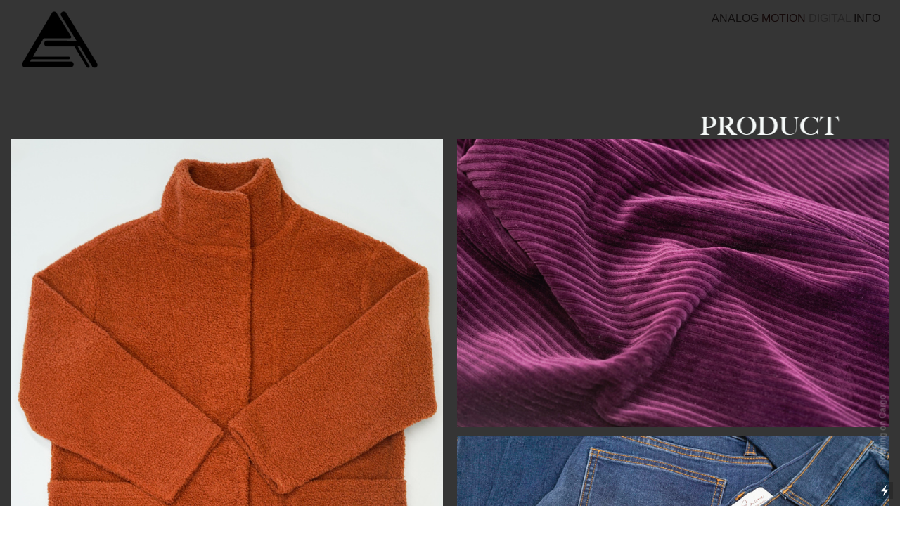

--- FILE ---
content_type: text/html; charset=UTF-8
request_url: https://astonanthony.com/PRODUCT
body_size: 23480
content:
<!DOCTYPE html>
<!-- 

        Running on cargo.site

-->
<html lang="en" data-predefined-style="true" data-css-presets="true" data-css-preset data-typography-preset>
	<head>
<script>
				var __cargo_context__ = 'live';
				var __cargo_js_ver__ = 'c=3744406473';
				var __cargo_maint__ = false;
				
				
			</script>
					<meta http-equiv="X-UA-Compatible" content="IE=edge,chrome=1">
		<meta http-equiv="Content-Type" content="text/html; charset=utf-8">
		<meta name="viewport" content="initial-scale=1.0, maximum-scale=1.0, user-scalable=no">
		
			<meta name="robots" content="index,follow">
		<title>PRODUCT — Aston Anthony Photography</title>
		<meta name="description" content="PRODUCT  NEXT PAGE ">
				<meta name="twitter:card" content="summary_large_image">
		<meta name="twitter:title" content="PRODUCT — Aston Anthony Photography">
		<meta name="twitter:description" content="PRODUCT  NEXT PAGE ">
		<meta name="twitter:image" content="https://freight.cargo.site/w/1200/i/c2da54d4f68282a36dbf55d0f3fb7fd18d8b9d590f0f00a2f28b5afe52c2d840/EncoreBrandBook-04.jpg">
		<meta property="og:locale" content="en_US">
		<meta property="og:title" content="PRODUCT — Aston Anthony Photography">
		<meta property="og:description" content="PRODUCT  NEXT PAGE ">
		<meta property="og:url" content="https://astonanthony.com/PRODUCT">
		<meta property="og:image" content="https://freight.cargo.site/w/1200/i/c2da54d4f68282a36dbf55d0f3fb7fd18d8b9d590f0f00a2f28b5afe52c2d840/EncoreBrandBook-04.jpg">
		<meta property="og:type" content="website">

		<link rel="preconnect" href="https://static.cargo.site" crossorigin>
		<link rel="preconnect" href="https://freight.cargo.site" crossorigin>

		<link rel="preconnect" href="https://fonts.gstatic.com" crossorigin>
				<link rel="preconnect" href="https://type.cargo.site" crossorigin>

		<!--<link rel="preload" href="https://static.cargo.site/assets/social/IconFont-Regular-0.9.3.woff2" as="font" type="font/woff" crossorigin>-->

		

		<link href="https://freight.cargo.site/t/original/i/e91620c43b380c555f464aef734995ed9f3266517a1b5becb9ecf4be83a2c4d1/Aston-Anthony-Symbol-Black.ico" rel="shortcut icon">
		<link href="https://astonanthony.com/rss" rel="alternate" type="application/rss+xml" title="Aston Anthony Photography feed">

		<link href="//fonts.googleapis.com/css?family=Space Mono:400,400italic,700,700italic&c=3744406473&" id="" rel="stylesheet" type="text/css" />
<link href="https://astonanthony.com/stylesheet?c=3744406473&1686137536" id="member_stylesheet" rel="stylesheet" type="text/css" />
<style id="">@font-face{font-family:Icons;src:url(https://static.cargo.site/assets/social/IconFont-Regular-0.9.3.woff2);unicode-range:U+E000-E15C,U+F0000,U+FE0E}@font-face{font-family:Icons;src:url(https://static.cargo.site/assets/social/IconFont-Regular-0.9.3.woff2);font-weight:240;unicode-range:U+E000-E15C,U+F0000,U+FE0E}@font-face{font-family:Icons;src:url(https://static.cargo.site/assets/social/IconFont-Regular-0.9.3.woff2);unicode-range:U+E000-E15C,U+F0000,U+FE0E;font-weight:400}@font-face{font-family:Icons;src:url(https://static.cargo.site/assets/social/IconFont-Regular-0.9.3.woff2);unicode-range:U+E000-E15C,U+F0000,U+FE0E;font-weight:600}@font-face{font-family:Icons;src:url(https://static.cargo.site/assets/social/IconFont-Regular-0.9.3.woff2);unicode-range:U+E000-E15C,U+F0000,U+FE0E;font-weight:800}@font-face{font-family:Icons;src:url(https://static.cargo.site/assets/social/IconFont-Regular-0.9.3.woff2);unicode-range:U+E000-E15C,U+F0000,U+FE0E;font-style:italic}@font-face{font-family:Icons;src:url(https://static.cargo.site/assets/social/IconFont-Regular-0.9.3.woff2);unicode-range:U+E000-E15C,U+F0000,U+FE0E;font-weight:200;font-style:italic}@font-face{font-family:Icons;src:url(https://static.cargo.site/assets/social/IconFont-Regular-0.9.3.woff2);unicode-range:U+E000-E15C,U+F0000,U+FE0E;font-weight:400;font-style:italic}@font-face{font-family:Icons;src:url(https://static.cargo.site/assets/social/IconFont-Regular-0.9.3.woff2);unicode-range:U+E000-E15C,U+F0000,U+FE0E;font-weight:600;font-style:italic}@font-face{font-family:Icons;src:url(https://static.cargo.site/assets/social/IconFont-Regular-0.9.3.woff2);unicode-range:U+E000-E15C,U+F0000,U+FE0E;font-weight:800;font-style:italic}body.iconfont-loading,body.iconfont-loading *{color:transparent!important}body{-moz-osx-font-smoothing:grayscale;-webkit-font-smoothing:antialiased;-webkit-text-size-adjust:none}body.no-scroll{overflow:hidden}/*!
 * Content
 */.page{word-wrap:break-word}:focus{outline:0}.pointer-events-none{pointer-events:none}.pointer-events-auto{pointer-events:auto}.pointer-events-none .page_content .audio-player,.pointer-events-none .page_content .shop_product,.pointer-events-none .page_content a,.pointer-events-none .page_content audio,.pointer-events-none .page_content button,.pointer-events-none .page_content details,.pointer-events-none .page_content iframe,.pointer-events-none .page_content img,.pointer-events-none .page_content input,.pointer-events-none .page_content video{pointer-events:auto}.pointer-events-none .page_content *>a,.pointer-events-none .page_content>a{position:relative}s *{text-transform:inherit}#toolset{position:fixed;bottom:10px;right:10px;z-index:8}.mobile #toolset,.template_site_inframe #toolset{display:none}#toolset a{display:block;height:24px;width:24px;margin:0;padding:0;text-decoration:none;background:rgba(0,0,0,.2)}#toolset a:hover{background:rgba(0,0,0,.8)}[data-adminview] #toolset a,[data-adminview] #toolset_admin a{background:rgba(0,0,0,.04);pointer-events:none;cursor:default}#toolset_admin a:active{background:rgba(0,0,0,.7)}#toolset_admin a svg>*{transform:scale(1.1) translate(0,-.5px);transform-origin:50% 50%}#toolset_admin a svg{pointer-events:none;width:100%!important;height:auto!important}#following-container{overflow:auto;-webkit-overflow-scrolling:touch}#following-container iframe{height:100%;width:100%;position:absolute;top:0;left:0;right:0;bottom:0}:root{--following-width:-400px;--following-animation-duration:450ms}@keyframes following-open{0%{transform:translateX(0)}100%{transform:translateX(var(--following-width))}}@keyframes following-open-inverse{0%{transform:translateX(0)}100%{transform:translateX(calc(-1 * var(--following-width)))}}@keyframes following-close{0%{transform:translateX(var(--following-width))}100%{transform:translateX(0)}}@keyframes following-close-inverse{0%{transform:translateX(calc(-1 * var(--following-width)))}100%{transform:translateX(0)}}body.animate-left{animation:following-open var(--following-animation-duration);animation-fill-mode:both;animation-timing-function:cubic-bezier(.24,1,.29,1)}#following-container.animate-left{animation:following-close-inverse var(--following-animation-duration);animation-fill-mode:both;animation-timing-function:cubic-bezier(.24,1,.29,1)}#following-container.animate-left #following-frame{animation:following-close var(--following-animation-duration);animation-fill-mode:both;animation-timing-function:cubic-bezier(.24,1,.29,1)}body.animate-right{animation:following-close var(--following-animation-duration);animation-fill-mode:both;animation-timing-function:cubic-bezier(.24,1,.29,1)}#following-container.animate-right{animation:following-open-inverse var(--following-animation-duration);animation-fill-mode:both;animation-timing-function:cubic-bezier(.24,1,.29,1)}#following-container.animate-right #following-frame{animation:following-open var(--following-animation-duration);animation-fill-mode:both;animation-timing-function:cubic-bezier(.24,1,.29,1)}.slick-slider{position:relative;display:block;-moz-box-sizing:border-box;box-sizing:border-box;-webkit-user-select:none;-moz-user-select:none;-ms-user-select:none;user-select:none;-webkit-touch-callout:none;-khtml-user-select:none;-ms-touch-action:pan-y;touch-action:pan-y;-webkit-tap-highlight-color:transparent}.slick-list{position:relative;display:block;overflow:hidden;margin:0;padding:0}.slick-list:focus{outline:0}.slick-list.dragging{cursor:pointer;cursor:hand}.slick-slider .slick-list,.slick-slider .slick-track{transform:translate3d(0,0,0);will-change:transform}.slick-track{position:relative;top:0;left:0;display:block}.slick-track:after,.slick-track:before{display:table;content:'';width:1px;height:1px;margin-top:-1px;margin-left:-1px}.slick-track:after{clear:both}.slick-loading .slick-track{visibility:hidden}.slick-slide{display:none;float:left;height:100%;min-height:1px}[dir=rtl] .slick-slide{float:right}.content .slick-slide img{display:inline-block}.content .slick-slide img:not(.image-zoom){cursor:pointer}.content .scrub .slick-list,.content .scrub .slick-slide img:not(.image-zoom){cursor:ew-resize}body.slideshow-scrub-dragging *{cursor:ew-resize!important}.content .slick-slide img:not([src]),.content .slick-slide img[src='']{width:100%;height:auto}.slick-slide.slick-loading img{display:none}.slick-slide.dragging img{pointer-events:none}.slick-initialized .slick-slide{display:block}.slick-loading .slick-slide{visibility:hidden}.slick-vertical .slick-slide{display:block;height:auto;border:1px solid transparent}.slick-arrow.slick-hidden{display:none}.slick-arrow{position:absolute;z-index:9;width:0;top:0;height:100%;cursor:pointer;will-change:opacity;-webkit-transition:opacity 333ms cubic-bezier(.4,0,.22,1);transition:opacity 333ms cubic-bezier(.4,0,.22,1)}.slick-arrow.hidden{opacity:0}.slick-arrow svg{position:absolute;width:36px;height:36px;top:0;left:0;right:0;bottom:0;margin:auto;transform:translate(.25px,.25px)}.slick-arrow svg.right-arrow{transform:translate(.25px,.25px) scaleX(-1)}.slick-arrow svg:active{opacity:.75}.slick-arrow svg .arrow-shape{fill:none!important;stroke:#fff;stroke-linecap:square}.slick-arrow svg .arrow-outline{fill:none!important;stroke-width:2.5px;stroke:rgba(0,0,0,.6);stroke-linecap:square}.slick-arrow.slick-next{right:0;text-align:right}.slick-next svg,.wallpaper-navigation .slick-next svg{margin-right:10px}.mobile .slick-next svg{margin-right:10px}.slick-arrow.slick-prev{text-align:left}.slick-prev svg,.wallpaper-navigation .slick-prev svg{margin-left:10px}.mobile .slick-prev svg{margin-left:10px}.loading_animation{display:none;vertical-align:middle;z-index:15;line-height:0;pointer-events:none;border-radius:100%}.loading_animation.hidden{display:none}.loading_animation.pulsing{opacity:0;display:inline-block;animation-delay:.1s;-webkit-animation-delay:.1s;-moz-animation-delay:.1s;animation-duration:12s;animation-iteration-count:infinite;animation:fade-pulse-in .5s ease-in-out;-moz-animation:fade-pulse-in .5s ease-in-out;-webkit-animation:fade-pulse-in .5s ease-in-out;-webkit-animation-fill-mode:forwards;-moz-animation-fill-mode:forwards;animation-fill-mode:forwards}.loading_animation.pulsing.no-delay{animation-delay:0s;-webkit-animation-delay:0s;-moz-animation-delay:0s}.loading_animation div{border-radius:100%}.loading_animation div svg{max-width:100%;height:auto}.loading_animation div,.loading_animation div svg{width:20px;height:20px}.loading_animation.full-width svg{width:100%;height:auto}.loading_animation.full-width.big svg{width:100px;height:100px}.loading_animation div svg>*{fill:#ccc}.loading_animation div{-webkit-animation:spin-loading 12s ease-out;-webkit-animation-iteration-count:infinite;-moz-animation:spin-loading 12s ease-out;-moz-animation-iteration-count:infinite;animation:spin-loading 12s ease-out;animation-iteration-count:infinite}.loading_animation.hidden{display:none}[data-backdrop] .loading_animation{position:absolute;top:15px;left:15px;z-index:99}.loading_animation.position-absolute.middle{top:calc(50% - 10px);left:calc(50% - 10px)}.loading_animation.position-absolute.topleft{top:0;left:0}.loading_animation.position-absolute.middleright{top:calc(50% - 10px);right:1rem}.loading_animation.position-absolute.middleleft{top:calc(50% - 10px);left:1rem}.loading_animation.gray div svg>*{fill:#999}.loading_animation.gray-dark div svg>*{fill:#666}.loading_animation.gray-darker div svg>*{fill:#555}.loading_animation.gray-light div svg>*{fill:#ccc}.loading_animation.white div svg>*{fill:rgba(255,255,255,.85)}.loading_animation.blue div svg>*{fill:#698fff}.loading_animation.inline{display:inline-block;margin-bottom:.5ex}.loading_animation.inline.left{margin-right:.5ex}@-webkit-keyframes fade-pulse-in{0%{opacity:0}50%{opacity:.5}100%{opacity:1}}@-moz-keyframes fade-pulse-in{0%{opacity:0}50%{opacity:.5}100%{opacity:1}}@keyframes fade-pulse-in{0%{opacity:0}50%{opacity:.5}100%{opacity:1}}@-webkit-keyframes pulsate{0%{opacity:1}50%{opacity:0}100%{opacity:1}}@-moz-keyframes pulsate{0%{opacity:1}50%{opacity:0}100%{opacity:1}}@keyframes pulsate{0%{opacity:1}50%{opacity:0}100%{opacity:1}}@-webkit-keyframes spin-loading{0%{transform:rotate(0)}9%{transform:rotate(1050deg)}18%{transform:rotate(-1090deg)}20%{transform:rotate(-1080deg)}23%{transform:rotate(-1080deg)}28%{transform:rotate(-1095deg)}29%{transform:rotate(-1065deg)}34%{transform:rotate(-1080deg)}35%{transform:rotate(-1050deg)}40%{transform:rotate(-1065deg)}41%{transform:rotate(-1035deg)}44%{transform:rotate(-1035deg)}47%{transform:rotate(-2160deg)}50%{transform:rotate(-2160deg)}56%{transform:rotate(45deg)}60%{transform:rotate(45deg)}80%{transform:rotate(6120deg)}100%{transform:rotate(0)}}@keyframes spin-loading{0%{transform:rotate(0)}9%{transform:rotate(1050deg)}18%{transform:rotate(-1090deg)}20%{transform:rotate(-1080deg)}23%{transform:rotate(-1080deg)}28%{transform:rotate(-1095deg)}29%{transform:rotate(-1065deg)}34%{transform:rotate(-1080deg)}35%{transform:rotate(-1050deg)}40%{transform:rotate(-1065deg)}41%{transform:rotate(-1035deg)}44%{transform:rotate(-1035deg)}47%{transform:rotate(-2160deg)}50%{transform:rotate(-2160deg)}56%{transform:rotate(45deg)}60%{transform:rotate(45deg)}80%{transform:rotate(6120deg)}100%{transform:rotate(0)}}[grid-row]{align-items:flex-start;box-sizing:border-box;display:-webkit-box;display:-webkit-flex;display:-ms-flexbox;display:flex;-webkit-flex-wrap:wrap;-ms-flex-wrap:wrap;flex-wrap:wrap}[grid-col]{box-sizing:border-box}[grid-row] [grid-col].empty:after{content:"\0000A0";cursor:text}body.mobile[data-adminview=content-editproject] [grid-row] [grid-col].empty:after{display:none}[grid-col=auto]{-webkit-box-flex:1;-webkit-flex:1;-ms-flex:1;flex:1}[grid-col=x12]{width:100%}[grid-col=x11]{width:50%}[grid-col=x10]{width:33.33%}[grid-col=x9]{width:25%}[grid-col=x8]{width:20%}[grid-col=x7]{width:16.666666667%}[grid-col=x6]{width:14.285714286%}[grid-col=x5]{width:12.5%}[grid-col=x4]{width:11.111111111%}[grid-col=x3]{width:10%}[grid-col=x2]{width:9.090909091%}[grid-col=x1]{width:8.333333333%}[grid-col="1"]{width:8.33333%}[grid-col="2"]{width:16.66667%}[grid-col="3"]{width:25%}[grid-col="4"]{width:33.33333%}[grid-col="5"]{width:41.66667%}[grid-col="6"]{width:50%}[grid-col="7"]{width:58.33333%}[grid-col="8"]{width:66.66667%}[grid-col="9"]{width:75%}[grid-col="10"]{width:83.33333%}[grid-col="11"]{width:91.66667%}[grid-col="12"]{width:100%}body.mobile [grid-responsive] [grid-col]{width:100%;-webkit-box-flex:none;-webkit-flex:none;-ms-flex:none;flex:none}[data-ce-host=true][contenteditable=true] [grid-pad]{pointer-events:none}[data-ce-host=true][contenteditable=true] [grid-pad]>*{pointer-events:auto}[grid-pad="0"]{padding:0}[grid-pad="0.25"]{padding:.125rem}[grid-pad="0.5"]{padding:.25rem}[grid-pad="0.75"]{padding:.375rem}[grid-pad="1"]{padding:.5rem}[grid-pad="1.25"]{padding:.625rem}[grid-pad="1.5"]{padding:.75rem}[grid-pad="1.75"]{padding:.875rem}[grid-pad="2"]{padding:1rem}[grid-pad="2.5"]{padding:1.25rem}[grid-pad="3"]{padding:1.5rem}[grid-pad="3.5"]{padding:1.75rem}[grid-pad="4"]{padding:2rem}[grid-pad="5"]{padding:2.5rem}[grid-pad="6"]{padding:3rem}[grid-pad="7"]{padding:3.5rem}[grid-pad="8"]{padding:4rem}[grid-pad="9"]{padding:4.5rem}[grid-pad="10"]{padding:5rem}[grid-gutter="0"]{margin:0}[grid-gutter="0.5"]{margin:-.25rem}[grid-gutter="1"]{margin:-.5rem}[grid-gutter="1.5"]{margin:-.75rem}[grid-gutter="2"]{margin:-1rem}[grid-gutter="2.5"]{margin:-1.25rem}[grid-gutter="3"]{margin:-1.5rem}[grid-gutter="3.5"]{margin:-1.75rem}[grid-gutter="4"]{margin:-2rem}[grid-gutter="5"]{margin:-2.5rem}[grid-gutter="6"]{margin:-3rem}[grid-gutter="7"]{margin:-3.5rem}[grid-gutter="8"]{margin:-4rem}[grid-gutter="10"]{margin:-5rem}[grid-gutter="12"]{margin:-6rem}[grid-gutter="14"]{margin:-7rem}[grid-gutter="16"]{margin:-8rem}[grid-gutter="18"]{margin:-9rem}[grid-gutter="20"]{margin:-10rem}small{max-width:100%;text-decoration:inherit}img:not([src]),img[src='']{outline:1px solid rgba(177,177,177,.4);outline-offset:-1px;content:url([data-uri])}img.image-zoom{cursor:-webkit-zoom-in;cursor:-moz-zoom-in;cursor:zoom-in}#imprimatur{color:#333;font-size:10px;font-family:-apple-system,BlinkMacSystemFont,"Segoe UI",Roboto,Oxygen,Ubuntu,Cantarell,"Open Sans","Helvetica Neue",sans-serif,"Sans Serif",Icons;/*!System*/position:fixed;opacity:.3;right:-28px;bottom:160px;transform:rotate(270deg);-ms-transform:rotate(270deg);-webkit-transform:rotate(270deg);z-index:8;text-transform:uppercase;color:#999;opacity:.5;padding-bottom:2px;text-decoration:none}.mobile #imprimatur{display:none}bodycopy cargo-link a{font-family:-apple-system,BlinkMacSystemFont,"Segoe UI",Roboto,Oxygen,Ubuntu,Cantarell,"Open Sans","Helvetica Neue",sans-serif,"Sans Serif",Icons;/*!System*/font-size:12px;font-style:normal;font-weight:400;transform:rotate(270deg);text-decoration:none;position:fixed!important;right:-27px;bottom:100px;text-decoration:none;letter-spacing:normal;background:0 0;border:0;border-bottom:0;outline:0}/*! PhotoSwipe Default UI CSS by Dmitry Semenov | photoswipe.com | MIT license */.pswp--has_mouse .pswp__button--arrow--left,.pswp--has_mouse .pswp__button--arrow--right,.pswp__ui{visibility:visible}.pswp--minimal--dark .pswp__top-bar,.pswp__button{background:0 0}.pswp,.pswp__bg,.pswp__container,.pswp__img--placeholder,.pswp__zoom-wrap,.quick-view-navigation{-webkit-backface-visibility:hidden}.pswp__button{cursor:pointer;opacity:1;-webkit-appearance:none;transition:opacity .2s;-webkit-box-shadow:none;box-shadow:none}.pswp__button-close>svg{top:10px;right:10px;margin-left:auto}.pswp--touch .quick-view-navigation{display:none}.pswp__ui{-webkit-font-smoothing:auto;opacity:1;z-index:1550}.quick-view-navigation{will-change:opacity;-webkit-transition:opacity 333ms cubic-bezier(.4,0,.22,1);transition:opacity 333ms cubic-bezier(.4,0,.22,1)}.quick-view-navigation .pswp__group .pswp__button{pointer-events:auto}.pswp__button>svg{position:absolute;width:36px;height:36px}.quick-view-navigation .pswp__group:active svg{opacity:.75}.pswp__button svg .shape-shape{fill:#fff}.pswp__button svg .shape-outline{fill:#000}.pswp__button-prev>svg{top:0;bottom:0;left:10px;margin:auto}.pswp__button-next>svg{top:0;bottom:0;right:10px;margin:auto}.quick-view-navigation .pswp__group .pswp__button-prev{position:absolute;left:0;top:0;width:0;height:100%}.quick-view-navigation .pswp__group .pswp__button-next{position:absolute;right:0;top:0;width:0;height:100%}.quick-view-navigation .close-button,.quick-view-navigation .left-arrow,.quick-view-navigation .right-arrow{transform:translate(.25px,.25px)}.quick-view-navigation .right-arrow{transform:translate(.25px,.25px) scaleX(-1)}.pswp__button svg .shape-outline{fill:transparent!important;stroke:#000;stroke-width:2.5px;stroke-linecap:square}.pswp__button svg .shape-shape{fill:transparent!important;stroke:#fff;stroke-width:1.5px;stroke-linecap:square}.pswp__bg,.pswp__scroll-wrap,.pswp__zoom-wrap{width:100%;position:absolute}.quick-view-navigation .pswp__group .pswp__button-close{margin:0}.pswp__container,.pswp__item,.pswp__zoom-wrap{right:0;bottom:0;top:0;position:absolute;left:0}.pswp__ui--hidden .pswp__button{opacity:.001}.pswp__ui--hidden .pswp__button,.pswp__ui--hidden .pswp__button *{pointer-events:none}.pswp .pswp__ui.pswp__ui--displaynone{display:none}.pswp__element--disabled{display:none!important}/*! PhotoSwipe main CSS by Dmitry Semenov | photoswipe.com | MIT license */.pswp{position:fixed;display:none;height:100%;width:100%;top:0;left:0;right:0;bottom:0;margin:auto;-ms-touch-action:none;touch-action:none;z-index:9999999;-webkit-text-size-adjust:100%;line-height:initial;letter-spacing:initial;outline:0}.pswp img{max-width:none}.pswp--zoom-disabled .pswp__img{cursor:default!important}.pswp--animate_opacity{opacity:.001;will-change:opacity;-webkit-transition:opacity 333ms cubic-bezier(.4,0,.22,1);transition:opacity 333ms cubic-bezier(.4,0,.22,1)}.pswp--open{display:block}.pswp--zoom-allowed .pswp__img{cursor:-webkit-zoom-in;cursor:-moz-zoom-in;cursor:zoom-in}.pswp--zoomed-in .pswp__img{cursor:-webkit-grab;cursor:-moz-grab;cursor:grab}.pswp--dragging .pswp__img{cursor:-webkit-grabbing;cursor:-moz-grabbing;cursor:grabbing}.pswp__bg{left:0;top:0;height:100%;opacity:0;transform:translateZ(0);will-change:opacity}.pswp__scroll-wrap{left:0;top:0;height:100%}.pswp__container,.pswp__zoom-wrap{-ms-touch-action:none;touch-action:none}.pswp__container,.pswp__img{-webkit-user-select:none;-moz-user-select:none;-ms-user-select:none;user-select:none;-webkit-tap-highlight-color:transparent;-webkit-touch-callout:none}.pswp__zoom-wrap{-webkit-transform-origin:left top;-ms-transform-origin:left top;transform-origin:left top;-webkit-transition:-webkit-transform 222ms cubic-bezier(.4,0,.22,1);transition:transform 222ms cubic-bezier(.4,0,.22,1)}.pswp__bg{-webkit-transition:opacity 222ms cubic-bezier(.4,0,.22,1);transition:opacity 222ms cubic-bezier(.4,0,.22,1)}.pswp--animated-in .pswp__bg,.pswp--animated-in .pswp__zoom-wrap{-webkit-transition:none;transition:none}.pswp--hide-overflow .pswp__scroll-wrap,.pswp--hide-overflow.pswp{overflow:hidden}.pswp__img{position:absolute;width:auto;height:auto;top:0;left:0}.pswp__img--placeholder--blank{background:#222}.pswp--ie .pswp__img{width:100%!important;height:auto!important;left:0;top:0}.pswp__ui--idle{opacity:0}.pswp__error-msg{position:absolute;left:0;top:50%;width:100%;text-align:center;font-size:14px;line-height:16px;margin-top:-8px;color:#ccc}.pswp__error-msg a{color:#ccc;text-decoration:underline}.pswp__error-msg{font-family:-apple-system,BlinkMacSystemFont,"Segoe UI",Roboto,Oxygen,Ubuntu,Cantarell,"Open Sans","Helvetica Neue",sans-serif}.quick-view.mouse-down .iframe-item{pointer-events:none!important}.quick-view-caption-positioner{pointer-events:none;width:100%;height:100%}.quick-view-caption-wrapper{margin:auto;position:absolute;bottom:0;left:0;right:0}.quick-view-horizontal-align-left .quick-view-caption-wrapper{margin-left:0}.quick-view-horizontal-align-right .quick-view-caption-wrapper{margin-right:0}[data-quick-view-caption]{transition:.1s opacity ease-in-out;position:absolute;bottom:0;left:0;right:0}.quick-view-horizontal-align-left [data-quick-view-caption]{text-align:left}.quick-view-horizontal-align-right [data-quick-view-caption]{text-align:right}.quick-view-caption{transition:.1s opacity ease-in-out}.quick-view-caption>*{display:inline-block}.quick-view-caption *{pointer-events:auto}.quick-view-caption.hidden{opacity:0}.shop_product .dropdown_wrapper{flex:0 0 100%;position:relative}.shop_product select{appearance:none;-moz-appearance:none;-webkit-appearance:none;outline:0;-webkit-font-smoothing:antialiased;-moz-osx-font-smoothing:grayscale;cursor:pointer;border-radius:0;white-space:nowrap;overflow:hidden!important;text-overflow:ellipsis}.shop_product select.dropdown::-ms-expand{display:none}.shop_product a{cursor:pointer;border-bottom:none;text-decoration:none}.shop_product a.out-of-stock{pointer-events:none}body.audio-player-dragging *{cursor:ew-resize!important}.audio-player{display:inline-flex;flex:1 0 calc(100% - 2px);width:calc(100% - 2px)}.audio-player .button{height:100%;flex:0 0 3.3rem;display:flex}.audio-player .separator{left:3.3rem;height:100%}.audio-player .buffer{width:0%;height:100%;transition:left .3s linear,width .3s linear}.audio-player.seeking .buffer{transition:left 0s,width 0s}.audio-player.seeking{user-select:none;-webkit-user-select:none;cursor:ew-resize}.audio-player.seeking *{user-select:none;-webkit-user-select:none;cursor:ew-resize}.audio-player .bar{overflow:hidden;display:flex;justify-content:space-between;align-content:center;flex-grow:1}.audio-player .progress{width:0%;height:100%;transition:width .3s linear}.audio-player.seeking .progress{transition:width 0s}.audio-player .pause,.audio-player .play{cursor:pointer;height:100%}.audio-player .note-icon{margin:auto 0;order:2;flex:0 1 auto}.audio-player .title{white-space:nowrap;overflow:hidden;text-overflow:ellipsis;pointer-events:none;user-select:none;padding:.5rem 0 .5rem 1rem;margin:auto auto auto 0;flex:0 3 auto;min-width:0;width:100%}.audio-player .total-time{flex:0 1 auto;margin:auto 0}.audio-player .current-time,.audio-player .play-text{flex:0 1 auto;margin:auto 0}.audio-player .stream-anim{user-select:none;margin:auto auto auto 0}.audio-player .stream-anim span{display:inline-block}.audio-player .buffer,.audio-player .current-time,.audio-player .note-svg,.audio-player .play-text,.audio-player .separator,.audio-player .total-time{user-select:none;pointer-events:none}.audio-player .buffer,.audio-player .play-text,.audio-player .progress{position:absolute}.audio-player,.audio-player .bar,.audio-player .button,.audio-player .current-time,.audio-player .note-icon,.audio-player .pause,.audio-player .play,.audio-player .total-time{position:relative}body.mobile .audio-player,body.mobile .audio-player *{-webkit-touch-callout:none}#standalone-admin-frame{border:0;width:400px;position:absolute;right:0;top:0;height:100vh;z-index:99}body[standalone-admin=true] #standalone-admin-frame{transform:translate(0,0)}body[standalone-admin=true] .main_container{width:calc(100% - 400px)}body[standalone-admin=false] #standalone-admin-frame{transform:translate(100%,0)}body[standalone-admin=false] .main_container{width:100%}.toggle_standaloneAdmin{position:fixed;top:0;right:400px;height:40px;width:40px;z-index:999;cursor:pointer;background-color:rgba(0,0,0,.4)}.toggle_standaloneAdmin:active{opacity:.7}body[standalone-admin=false] .toggle_standaloneAdmin{right:0}.toggle_standaloneAdmin *{color:#fff;fill:#fff}.toggle_standaloneAdmin svg{padding:6px;width:100%;height:100%;opacity:.85}body[standalone-admin=false] .toggle_standaloneAdmin #close,body[standalone-admin=true] .toggle_standaloneAdmin #backdropsettings{display:none}.toggle_standaloneAdmin>div{width:100%;height:100%}#admin_toggle_button{position:fixed;top:50%;transform:translate(0,-50%);right:400px;height:36px;width:12px;z-index:999;cursor:pointer;background-color:rgba(0,0,0,.09);padding-left:2px;margin-right:5px}#admin_toggle_button .bar{content:'';background:rgba(0,0,0,.09);position:fixed;width:5px;bottom:0;top:0;z-index:10}#admin_toggle_button:active{background:rgba(0,0,0,.065)}#admin_toggle_button *{color:#fff;fill:#fff}#admin_toggle_button svg{padding:0;width:16px;height:36px;margin-left:1px;opacity:1}#admin_toggle_button svg *{fill:#fff;opacity:1}#admin_toggle_button[data-state=closed] .toggle_admin_close{display:none}#admin_toggle_button[data-state=closed],#admin_toggle_button[data-state=closed] .toggle_admin_open{width:20px;cursor:pointer;margin:0}#admin_toggle_button[data-state=closed] svg{margin-left:2px}#admin_toggle_button[data-state=open] .toggle_admin_open{display:none}select,select *{text-rendering:auto!important}b b{font-weight:inherit}*{-webkit-box-sizing:border-box;-moz-box-sizing:border-box;box-sizing:border-box}customhtml>*{position:relative;z-index:10}body,html{min-height:100vh;margin:0;padding:0}html{touch-action:manipulation;position:relative;background-color:#fff}.main_container{min-height:100vh;width:100%;overflow:hidden}.container{display:-webkit-box;display:-webkit-flex;display:-moz-box;display:-ms-flexbox;display:flex;-webkit-flex-wrap:wrap;-moz-flex-wrap:wrap;-ms-flex-wrap:wrap;flex-wrap:wrap;max-width:100%;width:100%;overflow:visible}.container{align-items:flex-start;-webkit-align-items:flex-start}.page{z-index:2}.page ul li>text-limit{display:block}.content,.content_container,.pinned{-webkit-flex:1 0 auto;-moz-flex:1 0 auto;-ms-flex:1 0 auto;flex:1 0 auto;max-width:100%}.content_container{width:100%}.content_container.full_height{min-height:100vh}.page_background{position:absolute;top:0;left:0;width:100%;height:100%}.page_container{position:relative;overflow:visible;width:100%}.backdrop{position:absolute;top:0;z-index:1;width:100%;height:100%;max-height:100vh}.backdrop>div{position:absolute;top:0;left:0;width:100%;height:100%;-webkit-backface-visibility:hidden;backface-visibility:hidden;transform:translate3d(0,0,0);contain:strict}[data-backdrop].backdrop>div[data-overflowing]{max-height:100vh;position:absolute;top:0;left:0}body.mobile [split-responsive]{display:flex;flex-direction:column}body.mobile [split-responsive] .container{width:100%;order:2}body.mobile [split-responsive] .backdrop{position:relative;height:50vh;width:100%;order:1}body.mobile [split-responsive] [data-auxiliary].backdrop{position:absolute;height:50vh;width:100%;order:1}.page{position:relative;z-index:2}img[data-align=left]{float:left}img[data-align=right]{float:right}[data-rotation]{transform-origin:center center}.content .page_content:not([contenteditable=true]) [data-draggable]{pointer-events:auto!important;backface-visibility:hidden}.preserve-3d{-moz-transform-style:preserve-3d;transform-style:preserve-3d}.content .page_content:not([contenteditable=true]) [data-draggable] iframe{pointer-events:none!important}.dragging-active iframe{pointer-events:none!important}.content .page_content:not([contenteditable=true]) [data-draggable]:active{opacity:1}.content .scroll-transition-fade{transition:transform 1s ease-in-out,opacity .8s ease-in-out}.content .scroll-transition-fade.below-viewport{opacity:0;transform:translateY(40px)}.mobile.full_width .page_container:not([split-layout]) .container_width{width:100%}[data-view=pinned_bottom] .bottom_pin_invisibility{visibility:hidden}.pinned{position:relative;width:100%}.pinned .page_container.accommodate:not(.fixed):not(.overlay){z-index:2}.pinned .page_container.overlay{position:absolute;z-index:4}.pinned .page_container.overlay.fixed{position:fixed}.pinned .page_container.overlay.fixed .page{max-height:100vh;-webkit-overflow-scrolling:touch}.pinned .page_container.overlay.fixed .page.allow-scroll{overflow-y:auto;overflow-x:hidden}.pinned .page_container.overlay.fixed .page.allow-scroll{align-items:flex-start;-webkit-align-items:flex-start}.pinned .page_container .page.allow-scroll::-webkit-scrollbar{width:0;background:0 0;display:none}.pinned.pinned_top .page_container.overlay{left:0;top:0}.pinned.pinned_bottom .page_container.overlay{left:0;bottom:0}div[data-container=set]:empty{margin-top:1px}.thumbnails{position:relative;z-index:1}[thumbnails=grid]{align-items:baseline}[thumbnails=justify] .thumbnail{box-sizing:content-box}[thumbnails][data-padding-zero] .thumbnail{margin-bottom:-1px}[thumbnails=montessori] .thumbnail{pointer-events:auto;position:absolute}[thumbnails] .thumbnail>a{display:block;text-decoration:none}[thumbnails=montessori]{height:0}[thumbnails][data-resizing],[thumbnails][data-resizing] *{cursor:nwse-resize}[thumbnails] .thumbnail .resize-handle{cursor:nwse-resize;width:26px;height:26px;padding:5px;position:absolute;opacity:.75;right:-1px;bottom:-1px;z-index:100}[thumbnails][data-resizing] .resize-handle{display:none}[thumbnails] .thumbnail .resize-handle svg{position:absolute;top:0;left:0}[thumbnails] .thumbnail .resize-handle:hover{opacity:1}[data-can-move].thumbnail .resize-handle svg .resize_path_outline{fill:#fff}[data-can-move].thumbnail .resize-handle svg .resize_path{fill:#000}[thumbnails=montessori] .thumbnail_sizer{height:0;width:100%;position:relative;padding-bottom:100%;pointer-events:none}[thumbnails] .thumbnail img{display:block;min-height:3px;margin-bottom:0}[thumbnails] .thumbnail img:not([src]),img[src=""]{margin:0!important;width:100%;min-height:3px;height:100%!important;position:absolute}[aspect-ratio="1x1"].thumb_image{height:0;padding-bottom:100%;overflow:hidden}[aspect-ratio="4x3"].thumb_image{height:0;padding-bottom:75%;overflow:hidden}[aspect-ratio="16x9"].thumb_image{height:0;padding-bottom:56.25%;overflow:hidden}[thumbnails] .thumb_image{width:100%;position:relative}[thumbnails][thumbnail-vertical-align=top]{align-items:flex-start}[thumbnails][thumbnail-vertical-align=middle]{align-items:center}[thumbnails][thumbnail-vertical-align=bottom]{align-items:baseline}[thumbnails][thumbnail-horizontal-align=left]{justify-content:flex-start}[thumbnails][thumbnail-horizontal-align=middle]{justify-content:center}[thumbnails][thumbnail-horizontal-align=right]{justify-content:flex-end}.thumb_image.default_image>svg{position:absolute;top:0;left:0;bottom:0;right:0;width:100%;height:100%}.thumb_image.default_image{outline:1px solid #ccc;outline-offset:-1px;position:relative}.mobile.full_width [data-view=Thumbnail] .thumbnails_width{width:100%}.content [data-draggable] a:active,.content [data-draggable] img:active{opacity:initial}.content .draggable-dragging{opacity:initial}[data-draggable].draggable_visible{visibility:visible}[data-draggable].draggable_hidden{visibility:hidden}.gallery_card [data-draggable],.marquee [data-draggable]{visibility:inherit}[data-draggable]{visibility:visible;background-color:rgba(0,0,0,.003)}#site_menu_panel_container .image-gallery:not(.initialized){height:0;padding-bottom:100%;min-height:initial}.image-gallery:not(.initialized){min-height:100vh;visibility:hidden;width:100%}.image-gallery .gallery_card img{display:block;width:100%;height:auto}.image-gallery .gallery_card{transform-origin:center}.image-gallery .gallery_card.dragging{opacity:.1;transform:initial!important}.image-gallery:not([image-gallery=slideshow]) .gallery_card iframe:only-child,.image-gallery:not([image-gallery=slideshow]) .gallery_card video:only-child{width:100%;height:100%;top:0;left:0;position:absolute}.image-gallery[image-gallery=slideshow] .gallery_card video[muted][autoplay]:not([controls]),.image-gallery[image-gallery=slideshow] .gallery_card video[muted][data-autoplay]:not([controls]){pointer-events:none}.image-gallery [image-gallery-pad="0"] video:only-child{object-fit:cover;height:calc(100% + 1px)}div.image-gallery>a,div.image-gallery>iframe,div.image-gallery>img,div.image-gallery>video{display:none}[image-gallery-row]{align-items:flex-start;box-sizing:border-box;display:-webkit-box;display:-webkit-flex;display:-ms-flexbox;display:flex;-webkit-flex-wrap:wrap;-ms-flex-wrap:wrap;flex-wrap:wrap}.image-gallery .gallery_card_image{width:100%;position:relative}[data-predefined-style=true] .image-gallery a.gallery_card{display:block;border:none}[image-gallery-col]{box-sizing:border-box}[image-gallery-col=x12]{width:100%}[image-gallery-col=x11]{width:50%}[image-gallery-col=x10]{width:33.33%}[image-gallery-col=x9]{width:25%}[image-gallery-col=x8]{width:20%}[image-gallery-col=x7]{width:16.666666667%}[image-gallery-col=x6]{width:14.285714286%}[image-gallery-col=x5]{width:12.5%}[image-gallery-col=x4]{width:11.111111111%}[image-gallery-col=x3]{width:10%}[image-gallery-col=x2]{width:9.090909091%}[image-gallery-col=x1]{width:8.333333333%}.content .page_content [image-gallery-pad].image-gallery{pointer-events:none}.content .page_content [image-gallery-pad].image-gallery .gallery_card_image>*,.content .page_content [image-gallery-pad].image-gallery .gallery_image_caption{pointer-events:auto}.content .page_content [image-gallery-pad="0"]{padding:0}.content .page_content [image-gallery-pad="0.25"]{padding:.125rem}.content .page_content [image-gallery-pad="0.5"]{padding:.25rem}.content .page_content [image-gallery-pad="0.75"]{padding:.375rem}.content .page_content [image-gallery-pad="1"]{padding:.5rem}.content .page_content [image-gallery-pad="1.25"]{padding:.625rem}.content .page_content [image-gallery-pad="1.5"]{padding:.75rem}.content .page_content [image-gallery-pad="1.75"]{padding:.875rem}.content .page_content [image-gallery-pad="2"]{padding:1rem}.content .page_content [image-gallery-pad="2.5"]{padding:1.25rem}.content .page_content [image-gallery-pad="3"]{padding:1.5rem}.content .page_content [image-gallery-pad="3.5"]{padding:1.75rem}.content .page_content [image-gallery-pad="4"]{padding:2rem}.content .page_content [image-gallery-pad="5"]{padding:2.5rem}.content .page_content [image-gallery-pad="6"]{padding:3rem}.content .page_content [image-gallery-pad="7"]{padding:3.5rem}.content .page_content [image-gallery-pad="8"]{padding:4rem}.content .page_content [image-gallery-pad="9"]{padding:4.5rem}.content .page_content [image-gallery-pad="10"]{padding:5rem}.content .page_content [image-gallery-gutter="0"]{margin:0}.content .page_content [image-gallery-gutter="0.5"]{margin:-.25rem}.content .page_content [image-gallery-gutter="1"]{margin:-.5rem}.content .page_content [image-gallery-gutter="1.5"]{margin:-.75rem}.content .page_content [image-gallery-gutter="2"]{margin:-1rem}.content .page_content [image-gallery-gutter="2.5"]{margin:-1.25rem}.content .page_content [image-gallery-gutter="3"]{margin:-1.5rem}.content .page_content [image-gallery-gutter="3.5"]{margin:-1.75rem}.content .page_content [image-gallery-gutter="4"]{margin:-2rem}.content .page_content [image-gallery-gutter="5"]{margin:-2.5rem}.content .page_content [image-gallery-gutter="6"]{margin:-3rem}.content .page_content [image-gallery-gutter="7"]{margin:-3.5rem}.content .page_content [image-gallery-gutter="8"]{margin:-4rem}.content .page_content [image-gallery-gutter="10"]{margin:-5rem}.content .page_content [image-gallery-gutter="12"]{margin:-6rem}.content .page_content [image-gallery-gutter="14"]{margin:-7rem}.content .page_content [image-gallery-gutter="16"]{margin:-8rem}.content .page_content [image-gallery-gutter="18"]{margin:-9rem}.content .page_content [image-gallery-gutter="20"]{margin:-10rem}[image-gallery=slideshow]:not(.initialized)>*{min-height:1px;opacity:0;min-width:100%}[image-gallery=slideshow][data-constrained-by=height] [image-gallery-vertical-align].slick-track{align-items:flex-start}[image-gallery=slideshow] img.image-zoom:active{opacity:initial}[image-gallery=slideshow].slick-initialized .gallery_card{pointer-events:none}[image-gallery=slideshow].slick-initialized .gallery_card.slick-current{pointer-events:auto}[image-gallery=slideshow] .gallery_card:not(.has_caption){line-height:0}.content .page_content [image-gallery=slideshow].image-gallery>*{pointer-events:auto}.content [image-gallery=slideshow].image-gallery.slick-initialized .gallery_card{overflow:hidden;margin:0;display:flex;flex-flow:row wrap;flex-shrink:0}.content [image-gallery=slideshow].image-gallery.slick-initialized .gallery_card.slick-current{overflow:visible}[image-gallery=slideshow] .gallery_image_caption{opacity:1;transition:opacity .3s;-webkit-transition:opacity .3s;width:100%;margin-left:auto;margin-right:auto;clear:both}[image-gallery-horizontal-align=left] .gallery_image_caption{text-align:left}[image-gallery-horizontal-align=middle] .gallery_image_caption{text-align:center}[image-gallery-horizontal-align=right] .gallery_image_caption{text-align:right}[image-gallery=slideshow][data-slideshow-in-transition] .gallery_image_caption{opacity:0;transition:opacity .3s;-webkit-transition:opacity .3s}[image-gallery=slideshow] .gallery_card_image{width:initial;margin:0;display:inline-block}[image-gallery=slideshow] .gallery_card img{margin:0;display:block}[image-gallery=slideshow][data-exploded]{align-items:flex-start;box-sizing:border-box;display:-webkit-box;display:-webkit-flex;display:-ms-flexbox;display:flex;-webkit-flex-wrap:wrap;-ms-flex-wrap:wrap;flex-wrap:wrap;justify-content:flex-start;align-content:flex-start}[image-gallery=slideshow][data-exploded] .gallery_card{padding:1rem;width:16.666%}[image-gallery=slideshow][data-exploded] .gallery_card_image{height:0;display:block;width:100%}[image-gallery=grid]{align-items:baseline}[image-gallery=grid] .gallery_card.has_caption .gallery_card_image{display:block}[image-gallery=grid] [image-gallery-pad="0"].gallery_card{margin-bottom:-1px}[image-gallery=grid] .gallery_card img{margin:0}[image-gallery=columns] .gallery_card img{margin:0}[image-gallery=justify]{align-items:flex-start}[image-gallery=justify] .gallery_card img{margin:0}[image-gallery=montessori][image-gallery-row]{display:block}[image-gallery=montessori] a.gallery_card,[image-gallery=montessori] div.gallery_card{position:absolute;pointer-events:auto}[image-gallery=montessori][data-can-move] .gallery_card,[image-gallery=montessori][data-can-move] .gallery_card .gallery_card_image,[image-gallery=montessori][data-can-move] .gallery_card .gallery_card_image>*{cursor:move}[image-gallery=montessori]{position:relative;height:0}[image-gallery=freeform] .gallery_card{position:relative}[image-gallery=freeform] [image-gallery-pad="0"].gallery_card{margin-bottom:-1px}[image-gallery-vertical-align]{display:flex;flex-flow:row wrap}[image-gallery-vertical-align].slick-track{display:flex;flex-flow:row nowrap}.image-gallery .slick-list{margin-bottom:-.3px}[image-gallery-vertical-align=top]{align-content:flex-start;align-items:flex-start}[image-gallery-vertical-align=middle]{align-items:center;align-content:center}[image-gallery-vertical-align=bottom]{align-content:flex-end;align-items:flex-end}[image-gallery-horizontal-align=left]{justify-content:flex-start}[image-gallery-horizontal-align=middle]{justify-content:center}[image-gallery-horizontal-align=right]{justify-content:flex-end}.image-gallery[data-resizing],.image-gallery[data-resizing] *{cursor:nwse-resize!important}.image-gallery .gallery_card .resize-handle,.image-gallery .gallery_card .resize-handle *{cursor:nwse-resize!important}.image-gallery .gallery_card .resize-handle{width:26px;height:26px;padding:5px;position:absolute;opacity:.75;right:-1px;bottom:-1px;z-index:10}.image-gallery[data-resizing] .resize-handle{display:none}.image-gallery .gallery_card .resize-handle svg{cursor:nwse-resize!important;position:absolute;top:0;left:0}.image-gallery .gallery_card .resize-handle:hover{opacity:1}[data-can-move].gallery_card .resize-handle svg .resize_path_outline{fill:#fff}[data-can-move].gallery_card .resize-handle svg .resize_path{fill:#000}[image-gallery=montessori] .thumbnail_sizer{height:0;width:100%;position:relative;padding-bottom:100%;pointer-events:none}#site_menu_button{display:block;text-decoration:none;pointer-events:auto;z-index:9;vertical-align:top;cursor:pointer;box-sizing:content-box;font-family:Icons}#site_menu_button.custom_icon{padding:0;line-height:0}#site_menu_button.custom_icon img{width:100%;height:auto}#site_menu_wrapper.disabled #site_menu_button{display:none}#site_menu_wrapper.mobile_only #site_menu_button{display:none}body.mobile #site_menu_wrapper.mobile_only:not(.disabled) #site_menu_button:not(.active){display:block}#site_menu_panel_container[data-type=cargo_menu] #site_menu_panel{display:block;position:fixed;top:0;right:0;bottom:0;left:0;z-index:10;cursor:default}.site_menu{pointer-events:auto;position:absolute;z-index:11;top:0;bottom:0;line-height:0;max-width:400px;min-width:300px;font-size:20px;text-align:left;background:rgba(20,20,20,.95);padding:20px 30px 90px 30px;overflow-y:auto;overflow-x:hidden;display:-webkit-box;display:-webkit-flex;display:-ms-flexbox;display:flex;-webkit-box-orient:vertical;-webkit-box-direction:normal;-webkit-flex-direction:column;-ms-flex-direction:column;flex-direction:column;-webkit-box-pack:start;-webkit-justify-content:flex-start;-ms-flex-pack:start;justify-content:flex-start}body.mobile #site_menu_wrapper .site_menu{-webkit-overflow-scrolling:touch;min-width:auto;max-width:100%;width:100%;padding:20px}#site_menu_wrapper[data-sitemenu-position=bottom-left] #site_menu,#site_menu_wrapper[data-sitemenu-position=top-left] #site_menu{left:0}#site_menu_wrapper[data-sitemenu-position=bottom-right] #site_menu,#site_menu_wrapper[data-sitemenu-position=top-right] #site_menu{right:0}#site_menu_wrapper[data-type=page] .site_menu{right:0;left:0;width:100%;padding:0;margin:0;background:0 0}.site_menu_wrapper.open .site_menu{display:block}.site_menu div{display:block}.site_menu a{text-decoration:none;display:inline-block;color:rgba(255,255,255,.75);max-width:100%;overflow:hidden;white-space:nowrap;text-overflow:ellipsis;line-height:1.4}.site_menu div a.active{color:rgba(255,255,255,.4)}.site_menu div.set-link>a{font-weight:700}.site_menu div.hidden{display:none}.site_menu .close{display:block;position:absolute;top:0;right:10px;font-size:60px;line-height:50px;font-weight:200;color:rgba(255,255,255,.4);cursor:pointer;user-select:none}#site_menu_panel_container .page_container{position:relative;overflow:hidden;background:0 0;z-index:2}#site_menu_panel_container .site_menu_page_wrapper{position:fixed;top:0;left:0;overflow-y:auto;-webkit-overflow-scrolling:touch;height:100%;width:100%;z-index:100}#site_menu_panel_container .site_menu_page_wrapper .backdrop{pointer-events:none}#site_menu_panel_container #site_menu_page_overlay{position:fixed;top:0;right:0;bottom:0;left:0;cursor:default;z-index:1}#shop_button{display:block;text-decoration:none;pointer-events:auto;z-index:9;vertical-align:top;cursor:pointer;box-sizing:content-box;font-family:Icons}#shop_button.custom_icon{padding:0;line-height:0}#shop_button.custom_icon img{width:100%;height:auto}#shop_button.disabled{display:none}.loading[data-loading]{display:none;position:fixed;bottom:8px;left:8px;z-index:100}.new_site_button_wrapper{font-size:1.8rem;font-weight:400;color:rgba(0,0,0,.85);font-family:-apple-system,BlinkMacSystemFont,'Segoe UI',Roboto,Oxygen,Ubuntu,Cantarell,'Open Sans','Helvetica Neue',sans-serif,'Sans Serif',Icons;font-style:normal;line-height:1.4;color:#fff;position:fixed;bottom:0;right:0;z-index:999}body.template_site #toolset{display:none!important}body.mobile .new_site_button{display:none}.new_site_button{display:flex;height:44px;cursor:pointer}.new_site_button .plus{width:44px;height:100%}.new_site_button .plus svg{width:100%;height:100%}.new_site_button .plus svg line{stroke:#000;stroke-width:2px}.new_site_button .plus:after,.new_site_button .plus:before{content:'';width:30px;height:2px}.new_site_button .text{background:#0fce83;display:none;padding:7.5px 15px 7.5px 15px;height:100%;font-size:20px;color:#222}.new_site_button:active{opacity:.8}.new_site_button.show_full .text{display:block}.new_site_button.show_full .plus{display:none}html:not(.admin-wrapper) .template_site #confirm_modal [data-progress] .progress-indicator:after{content:'Generating Site...';padding:7.5px 15px;right:-200px;color:#000}bodycopy svg.marker-overlay,bodycopy svg.marker-overlay *{transform-origin:0 0;-webkit-transform-origin:0 0;box-sizing:initial}bodycopy svg#svgroot{box-sizing:initial}bodycopy svg.marker-overlay{padding:inherit;position:absolute;left:0;top:0;width:100%;height:100%;min-height:1px;overflow:visible;pointer-events:none;z-index:999}bodycopy svg.marker-overlay *{pointer-events:initial}bodycopy svg.marker-overlay text{letter-spacing:initial}bodycopy svg.marker-overlay a{cursor:pointer}.marquee:not(.torn-down){overflow:hidden;width:100%;position:relative;padding-bottom:.25em;padding-top:.25em;margin-bottom:-.25em;margin-top:-.25em;contain:layout}.marquee .marquee_contents{will-change:transform;display:flex;flex-direction:column}.marquee[behavior][direction].torn-down{white-space:normal}.marquee[behavior=bounce] .marquee_contents{display:block;float:left;clear:both}.marquee[behavior=bounce] .marquee_inner{display:block}.marquee[behavior=bounce][direction=vertical] .marquee_contents{width:100%}.marquee[behavior=bounce][direction=diagonal] .marquee_inner:last-child,.marquee[behavior=bounce][direction=vertical] .marquee_inner:last-child{position:relative;visibility:hidden}.marquee[behavior=bounce][direction=horizontal],.marquee[behavior=scroll][direction=horizontal]{white-space:pre}.marquee[behavior=scroll][direction=horizontal] .marquee_contents{display:inline-flex;white-space:nowrap;min-width:100%}.marquee[behavior=scroll][direction=horizontal] .marquee_inner{min-width:100%}.marquee[behavior=scroll] .marquee_inner:first-child{will-change:transform;position:absolute;width:100%;top:0;left:0}.cycle{display:none}</style>
<script type="text/json" data-set="defaults" >{"current_offset":0,"current_page":1,"cargo_url":"astonanthony","is_domain":true,"is_mobile":false,"is_tablet":false,"is_phone":false,"api_path":"https:\/\/astonanthony.com\/_api","is_editor":false,"is_template":false,"is_direct_link":true,"direct_link_pid":32520524}</script>
<script type="text/json" data-set="DisplayOptions" >{"user_id":912757,"pagination_count":24,"title_in_project":true,"disable_project_scroll":false,"learning_cargo_seen":true,"resource_url":null,"use_sets":null,"sets_are_clickable":null,"set_links_position":null,"sticky_pages":null,"total_projects":0,"slideshow_responsive":false,"slideshow_thumbnails_header":true,"layout_options":{"content_position":"center_cover","content_width":"100","content_margin":"5","main_margin":"1.5","text_alignment":"text_left","vertical_position":"vertical_top","bgcolor":"rgb(53, 53, 53)","WebFontConfig":{"system":{"families":{"-apple-system":{"variants":["n4"]}}},"cargo":{"families":{"Big Caslon FB":{"variants":["n4","i4","n7","i7"]}}},"google":{"families":{"Space Mono":{"variants":["400","400italic","700","700italic"]}}}},"links_orientation":"links_horizontal","viewport_size":"phone","mobile_zoom":"18","mobile_view":"desktop","mobile_padding":"-2.3","mobile_formatting":false,"width_unit":"rem","text_width":"75","is_feed":false,"limit_vertical_images":false,"mobile_images_fullwidth":false,"image_zoom":true,"mobile_images_full_width":true,"responsive_columns":"3","responsive_thumbnails_padding":"1","enable_sitemenu":false,"sitemenu_mobileonly":false,"menu_position":"top-left","sitemenu_option":"cargo_menu","Random Captures":false,"Robert Beatty":false,"Simon Alibert":false,"Andy Rementer":false,"Colleen Miner":false,"Wouter Van de Voorde":false,"Header Text":false,"About":false,"responsive_row_height":"75","Ruben Brulat":false,"advanced_padding_enabled":false,"main_margin_top":"1.5","main_margin_right":"1.5","main_margin_bottom":"1.5","main_margin_left":"1.5","mobile_pages_full_width":true,"scroll_transition":false,"image_full_zoom":false,"quick_view_height":"100","quick_view_width":"100","quick_view_alignment":"quick_view_center_center","advanced_quick_view_padding_enabled":false,"quick_view_padding":"2.5","quick_view_padding_top":"2.5","quick_view_padding_bottom":"2.5","quick_view_padding_left":"2.5","quick_view_padding_right":"2.5","quick_content_alignment":"quick_content_center_center","close_quick_view_on_scroll":true,"show_quick_view_ui":true,"quick_view_bgcolor":"rgba(20, 20, 20, 0.95)","quick_view_caption":false},"element_sort":{"no-group":[{"name":"Navigation","isActive":true},{"name":"Header Text","isActive":true},{"name":"Content","isActive":true},{"name":"Header Image","isActive":false}]},"site_menu_options":{"display_type":"page","enable":false,"mobile_only":false,"position":"top-right","single_page_id":null,"icon":"\ue12f","show_homepage":true,"single_page_url":"Menu","custom_icon":false},"ecommerce_options":{"enable_ecommerce_button":false,"shop_button_position":"top-right","shop_icon":"\ue138","custom_icon":false,"shop_icon_text":"Cart &lt;(#)&gt;","icon":"","enable_geofencing":false,"enabled_countries":["AF","AX","AL","DZ","AS","AD","AO","AI","AQ","AG","AR","AM","AW","AU","AT","AZ","BS","BH","BD","BB","BY","BE","BZ","BJ","BM","BT","BO","BQ","BA","BW","BV","BR","IO","BN","BG","BF","BI","KH","CM","CA","CV","KY","CF","TD","CL","CN","CX","CC","CO","KM","CG","CD","CK","CR","CI","HR","CU","CW","CY","CZ","DK","DJ","DM","DO","EC","EG","SV","GQ","ER","EE","ET","FK","FO","FJ","FI","FR","GF","PF","TF","GA","GM","GE","DE","GH","GI","GR","GL","GD","GP","GU","GT","GG","GN","GW","GY","HT","HM","VA","HN","HK","HU","IS","IN","ID","IR","IQ","IE","IM","IL","IT","JM","JP","JE","JO","KZ","KE","KI","KP","KR","KW","KG","LA","LV","LB","LS","LR","LY","LI","LT","LU","MO","MK","MG","MW","MY","MV","ML","MT","MH","MQ","MR","MU","YT","MX","FM","MD","MC","MN","ME","MS","MA","MZ","MM","NA","NR","NP","NL","NC","NZ","NI","NE","NG","NU","NF","MP","NO","OM","PK","PW","PS","PA","PG","PY","PE","PH","PN","PL","PT","PR","QA","RE","RO","RU","RW","BL","SH","KN","LC","MF","PM","VC","WS","SM","ST","SA","SN","RS","SC","SL","SG","SX","SK","SI","SB","SO","ZA","GS","SS","ES","LK","SD","SR","SJ","SZ","SE","CH","SY","TW","TJ","TZ","TH","TL","TG","TK","TO","TT","TN","TR","TM","TC","TV","UG","UA","AE","GB","US","UM","UY","UZ","VU","VE","VN","VG","VI","WF","EH","YE","ZM","ZW"]}}</script>
<script type="text/json" data-set="Site" >{"id":"912757","direct_link":"https:\/\/astonanthony.com","display_url":"astonanthony.com","site_url":"astonanthony","account_shop_id":null,"has_ecommerce":false,"has_shop":false,"ecommerce_key_public":null,"cargo_spark_button":true,"following_url":null,"website_title":"Aston Anthony Photography","meta_tags":"","meta_description":"","meta_head":"","homepage_id":"16009288","css_url":"https:\/\/astonanthony.com\/stylesheet","rss_url":"https:\/\/astonanthony.com\/rss","js_url":"\/_jsapps\/design\/design.js","favicon_url":"https:\/\/freight.cargo.site\/t\/original\/i\/e91620c43b380c555f464aef734995ed9f3266517a1b5becb9ecf4be83a2c4d1\/Aston-Anthony-Symbol-Black.ico","home_url":"https:\/\/cargo.site","auth_url":"https:\/\/cargo.site","profile_url":null,"profile_width":0,"profile_height":0,"social_image_url":null,"social_width":0,"social_height":0,"social_description":"Cargo","social_has_image":false,"social_has_description":false,"site_menu_icon":null,"site_menu_has_image":false,"custom_html":"<customhtml><\/customhtml>","filter":null,"is_editor":false,"use_hi_res":false,"hiq":null,"progenitor_site":"crime","files":[],"resource_url":"astonanthony.com\/_api\/v0\/site\/912757"}</script>
<script type="text/json" data-set="ScaffoldingData" >{"id":0,"title":"Aston Anthony Photography","project_url":0,"set_id":0,"is_homepage":false,"pin":false,"is_set":true,"in_nav":false,"stack":false,"sort":0,"index":0,"page_count":3,"pin_position":null,"thumbnail_options":null,"pages":[{"id":16009282,"title":"Work","project_url":"Work","set_id":0,"is_homepage":false,"pin":false,"is_set":true,"in_nav":false,"stack":false,"sort":0,"index":0,"page_count":6,"pin_position":null,"thumbnail_options":null,"pages":[{"id":32520524,"site_id":912757,"project_url":"PRODUCT","direct_link":"https:\/\/astonanthony.com\/PRODUCT","type":"page","title":"PRODUCT","title_no_html":"PRODUCT","tags":"","display":true,"pin":false,"pin_options":{"position":"top","overlay":true,"fixed":false},"in_nav":false,"is_homepage":false,"backdrop_enabled":false,"is_set":false,"stack":false,"excerpt":"PRODUCT\u00a0\n\t\n\t\n\n\n\n\n\nNEXT PAGE\u00a0","content":"<div class=\"marquee\" speed=\"-4\" behavior=\"bounce\"><h2><b>PRODUCT&nbsp;<\/b><\/h2><\/div><div grid-row=\"\" grid-pad=\"2\" grid-gutter=\"4\" grid-responsive=\"\">\n\t<div grid-col=\"x11\" grid-pad=\"2\" class=\"\"><img width=\"2526\" height=\"3731\" width_o=\"2526\" height_o=\"3731\" data-src=\"https:\/\/freight.cargo.site\/t\/original\/i\/61ba554dcaf4e313e00ee3e5848bd577fbda116323b394cdf285c4b9650ffd0b\/EncoreBrandBook-10.jpg\" data-mid=\"181310053\" border=\"0\" \/><img width=\"4240\" height=\"2832\" width_o=\"4240\" height_o=\"2832\" data-src=\"https:\/\/freight.cargo.site\/t\/original\/i\/c2da54d4f68282a36dbf55d0f3fb7fd18d8b9d590f0f00a2f28b5afe52c2d840\/EncoreBrandBook-04.jpg\" data-mid=\"181310050\" border=\"0\" \/><\/div>\n\t<div grid-col=\"x11\" grid-pad=\"2\" class=\"\"><img width=\"4240\" height=\"2832\" width_o=\"4240\" height_o=\"2832\" data-src=\"https:\/\/freight.cargo.site\/t\/original\/i\/3f3d5f9eb6e3767ad2e5aecce5a0b6aa1106cfe67a002cacbeceeb67b5fb6e20\/EncoreBrandBook-25.jpg\" data-mid=\"181310062\" border=\"0\" \/><img width=\"4240\" height=\"2832\" width_o=\"4240\" height_o=\"2832\" data-src=\"https:\/\/freight.cargo.site\/t\/original\/i\/c03b59af4758cf720a79a9cf355f2e4db9a33505fbc32da574d5e5b5cd753c65\/EncoreBrandBook12v2.jpg\" data-mid=\"181310074\" border=\"0\" data-scale=\"100\"\/><br><img width=\"4240\" height=\"2832\" width_o=\"4240\" height_o=\"2832\" data-src=\"https:\/\/freight.cargo.site\/t\/original\/i\/e85a53833188d7d7dfd35596f45eebbc6931c8da97717721481210a8175cff96\/EncoreBrandBook-21.jpg\" data-mid=\"181310059\" border=\"0\" \/><br>\n<img width=\"4240\" height=\"2832\" width_o=\"4240\" height_o=\"2832\" data-src=\"https:\/\/freight.cargo.site\/t\/original\/i\/c1d11aaa753431b1c0c080fb331d57ebf56668067e492a73a24ffaef6d7905f3\/EncoreBrandBook-18.jpg\" data-mid=\"181310057\" border=\"0\" \/><br><br>\n<h2><i><b><a href=\"FASHION\" rel=\"history\">NEXT PAGE&nbsp;<\/a><\/b><\/i><\/h2><\/div>\n<\/div>","content_no_html":"PRODUCT&nbsp;\n\t{image 3}{image 1}\n\t{image 11}{image 19 scale=\"100\"}{image 8}\n{image 6}\nNEXT PAGE&nbsp;\n","content_partial_html":"<h2><b>PRODUCT&nbsp;<\/b><\/h2>\n\t<img width=\"2526\" height=\"3731\" width_o=\"2526\" height_o=\"3731\" data-src=\"https:\/\/freight.cargo.site\/t\/original\/i\/61ba554dcaf4e313e00ee3e5848bd577fbda116323b394cdf285c4b9650ffd0b\/EncoreBrandBook-10.jpg\" data-mid=\"181310053\" border=\"0\" \/><img width=\"4240\" height=\"2832\" width_o=\"4240\" height_o=\"2832\" data-src=\"https:\/\/freight.cargo.site\/t\/original\/i\/c2da54d4f68282a36dbf55d0f3fb7fd18d8b9d590f0f00a2f28b5afe52c2d840\/EncoreBrandBook-04.jpg\" data-mid=\"181310050\" border=\"0\" \/>\n\t<img width=\"4240\" height=\"2832\" width_o=\"4240\" height_o=\"2832\" data-src=\"https:\/\/freight.cargo.site\/t\/original\/i\/3f3d5f9eb6e3767ad2e5aecce5a0b6aa1106cfe67a002cacbeceeb67b5fb6e20\/EncoreBrandBook-25.jpg\" data-mid=\"181310062\" border=\"0\" \/><img width=\"4240\" height=\"2832\" width_o=\"4240\" height_o=\"2832\" data-src=\"https:\/\/freight.cargo.site\/t\/original\/i\/c03b59af4758cf720a79a9cf355f2e4db9a33505fbc32da574d5e5b5cd753c65\/EncoreBrandBook12v2.jpg\" data-mid=\"181310074\" border=\"0\" data-scale=\"100\"\/><br><img width=\"4240\" height=\"2832\" width_o=\"4240\" height_o=\"2832\" data-src=\"https:\/\/freight.cargo.site\/t\/original\/i\/e85a53833188d7d7dfd35596f45eebbc6931c8da97717721481210a8175cff96\/EncoreBrandBook-21.jpg\" data-mid=\"181310059\" border=\"0\" \/><br>\n<img width=\"4240\" height=\"2832\" width_o=\"4240\" height_o=\"2832\" data-src=\"https:\/\/freight.cargo.site\/t\/original\/i\/c1d11aaa753431b1c0c080fb331d57ebf56668067e492a73a24ffaef6d7905f3\/EncoreBrandBook-18.jpg\" data-mid=\"181310057\" border=\"0\" \/><br><br>\n<h2><i><b><a href=\"FASHION\" rel=\"history\">NEXT PAGE&nbsp;<\/a><\/b><\/i><\/h2>\n","thumb":"181310050","thumb_meta":{"thumbnail_crop":{"percentWidth":"100","marginLeft":0,"marginTop":0,"imageModel":{"id":181310050,"project_id":32520524,"image_ref":"{image 1}","name":"EncoreBrandBook-04.jpg","hash":"c2da54d4f68282a36dbf55d0f3fb7fd18d8b9d590f0f00a2f28b5afe52c2d840","width":4240,"height":2832,"sort":0,"exclude_from_backdrop":false,"date_added":1686135764},"stored":{"ratio":66.792452830189,"crop_ratio":"1x1"},"cropManuallySet":false}},"thumb_is_visible":false,"sort":3,"index":2,"set_id":16009282,"page_options":{"using_local_css":true,"pin_options":{"position":"top","overlay":true,"fixed":false},"local_css":"[local-style=\"32520524\"] .container_width {\n}\n\n[local-style=\"32520524\"] body {\n\tbackground-color: initial \/*!variable_defaults*\/;\n}\n\n[local-style=\"32520524\"] .backdrop {\n}\n\n[local-style=\"32520524\"] .page {\n\tmin-height: 100vh \/*!page_height_100vh*\/;\n}\n\n[local-style=\"32520524\"] .page_background {\n\tbackground-color: initial \/*!page_container_bgcolor*\/;\n}\n\n[local-style=\"32520524\"] .content_padding {\n}\n\n[data-predefined-style=\"true\"] [local-style=\"32520524\"] bodycopy {\n\tcolor: rgba(15, 206, 131, 1);\n}\n\n[data-predefined-style=\"true\"] [local-style=\"32520524\"] bodycopy a {\n\tcolor: rgb(10, 211, 132);\n}\n\n[data-predefined-style=\"true\"] [local-style=\"32520524\"] bodycopy a:hover {\n}\n\n[data-predefined-style=\"true\"] [local-style=\"32520524\"] h1 {\n}\n\n[data-predefined-style=\"true\"] [local-style=\"32520524\"] h1 a {\n}\n\n[data-predefined-style=\"true\"] [local-style=\"32520524\"] h1 a:hover {\n}\n\n[data-predefined-style=\"true\"] [local-style=\"32520524\"] h2 {\n}\n\n[data-predefined-style=\"true\"] [local-style=\"32520524\"] h2 a {\n}\n\n[data-predefined-style=\"true\"] [local-style=\"32520524\"] h2 a:hover {\n}\n\n[data-predefined-style=\"true\"] [local-style=\"32520524\"] small {\n}\n\n[data-predefined-style=\"true\"] [local-style=\"32520524\"] small a {\n}\n\n[data-predefined-style=\"true\"] [local-style=\"32520524\"] small a:hover {\n}\n\n[local-style=\"32520524\"] .container {\n}","local_layout_options":{"split_layout":false,"split_responsive":false,"full_height":true,"advanced_padding_enabled":false,"page_container_bgcolor":"","show_local_thumbs":true,"page_bgcolor":""}},"set_open":false,"images":[{"id":181310050,"project_id":32520524,"image_ref":"{image 1}","name":"EncoreBrandBook-04.jpg","hash":"c2da54d4f68282a36dbf55d0f3fb7fd18d8b9d590f0f00a2f28b5afe52c2d840","width":4240,"height":2832,"sort":0,"exclude_from_backdrop":false,"date_added":"1686135764"},{"id":181310052,"project_id":32520524,"image_ref":"{image 2}","name":"EncoreBrandBook-08.jpg","hash":"5370864a67bfc8b095d30239ffd54b800259268774f6778b4b5378f479c976d2","width":4240,"height":2832,"sort":0,"exclude_from_backdrop":false,"date_added":"1686135746"},{"id":181310053,"project_id":32520524,"image_ref":"{image 3}","name":"EncoreBrandBook-10.jpg","hash":"61ba554dcaf4e313e00ee3e5848bd577fbda116323b394cdf285c4b9650ffd0b","width":2526,"height":3731,"sort":0,"exclude_from_backdrop":false,"date_added":"1686135761"},{"id":181310055,"project_id":32520524,"image_ref":"{image 4}","name":"EncoreBrandBook-15.jpg","hash":"25780db1dc824f0286e06ce4c5a34d6544c9df245e68eda2007a7b594cdf6a19","width":2766,"height":3457,"sort":0,"exclude_from_backdrop":false,"date_added":"1686135777"},{"id":181310056,"project_id":32520524,"image_ref":"{image 5}","name":"EncoreBrandBook-16.jpg","hash":"108be70ce7ad5fe5ee2ca51052bf54ca2e47b202fc765f675bc1af5fea7fbb7e","width":4240,"height":2832,"sort":0,"exclude_from_backdrop":false,"date_added":"1686135760"},{"id":181310057,"project_id":32520524,"image_ref":"{image 6}","name":"EncoreBrandBook-18.jpg","hash":"c1d11aaa753431b1c0c080fb331d57ebf56668067e492a73a24ffaef6d7905f3","width":4240,"height":2832,"sort":0,"exclude_from_backdrop":false,"date_added":"1686135750"},{"id":181310058,"project_id":32520524,"image_ref":"{image 7}","name":"EncoreBrandBook-19.jpg","hash":"4fc8b346c01cdf84773338be9e70d671b234dc6461bef76b3f882df95dc4fb17","width":4240,"height":2832,"sort":0,"exclude_from_backdrop":false,"date_added":"1686135755"},{"id":181310059,"project_id":32520524,"image_ref":"{image 8}","name":"EncoreBrandBook-21.jpg","hash":"e85a53833188d7d7dfd35596f45eebbc6931c8da97717721481210a8175cff96","width":4240,"height":2832,"sort":0,"exclude_from_backdrop":false,"date_added":"1686135770"},{"id":181310060,"project_id":32520524,"image_ref":"{image 9}","name":"EncoreBrandBook-23.jpg","hash":"a4134526b5eb96cc262d56e251aa0ba2a7fa065da90b1f5fd512cd6c912d4cd0","width":4240,"height":2832,"sort":0,"exclude_from_backdrop":false,"date_added":"1686135762"},{"id":181310061,"project_id":32520524,"image_ref":"{image 10}","name":"EncoreBrandBook-24.jpg","hash":"8c7ac0a1d33109451f1acf3be8feb0cbf79875abcadaa5cb85f4b4d7ef5965de","width":4240,"height":2832,"sort":0,"exclude_from_backdrop":false,"date_added":"1686135759"},{"id":181310062,"project_id":32520524,"image_ref":"{image 11}","name":"EncoreBrandBook-25.jpg","hash":"3f3d5f9eb6e3767ad2e5aecce5a0b6aa1106cfe67a002cacbeceeb67b5fb6e20","width":4240,"height":2832,"sort":0,"exclude_from_backdrop":false,"date_added":"1686135768"},{"id":181310064,"project_id":32520524,"image_ref":"{image 12}","name":"EncoreBrandBook-26.jpg","hash":"cecb2bb3049fd1c4946d7f0a8ef65ab890fb9a01edd9ccfa7f923ad566770768","width":4240,"height":2832,"sort":0,"exclude_from_backdrop":false,"date_added":"1686135778"},{"id":181310065,"project_id":32520524,"image_ref":"{image 13}","name":"EncoreBrandBook-27.jpg","hash":"6a46956506dd2bd72a82a5634d6143767d547e9edc7d76b5ce1831391e70c887","width":4240,"height":2832,"sort":0,"exclude_from_backdrop":false,"date_added":"1686135766"},{"id":181310066,"project_id":32520524,"image_ref":"{image 14}","name":"EncoreBrandBook-28.jpg","hash":"12d374fea2c628fbba9d712fab3848a5fe9288cc09352d8c0f5113328c6b1688","width":4240,"height":2832,"sort":0,"exclude_from_backdrop":false,"date_added":"1686135775"},{"id":181310067,"project_id":32520524,"image_ref":"{image 15}","name":"EncoreBrandBook-29.jpg","hash":"6aa17e6bf45beb7027d4f08298a2893df860c512930952648c69cfc2d92360b9","width":4240,"height":2832,"sort":0,"exclude_from_backdrop":false,"date_added":"1686135772"},{"id":181310068,"project_id":32520524,"image_ref":"{image 16}","name":"EncoreBrandBook-33.jpg","hash":"6c9036eaf68c3e6d9bfc14167324550d13b79f194b25588c106f1e339c60e168","width":2832,"height":3540,"sort":0,"exclude_from_backdrop":false,"date_added":"1686135771"},{"id":181310070,"project_id":32520524,"image_ref":"{image 17}","name":"EncoreBrandBook-34.jpg","hash":"72342d2f5508a85fd7d00b28516ae459bb6f5f57e009dfd169e91b3bde099191","width":4240,"height":2832,"sort":0,"exclude_from_backdrop":false,"date_added":"1686135776"},{"id":181310073,"project_id":32520524,"image_ref":"{image 18}","name":"EncoreBrandBook-35.jpg","hash":"4c1fb96c529daf41e476cd9795f61b798f4675fb0d8f5909054a1d019a30d6f6","width":2832,"height":4240,"sort":0,"exclude_from_backdrop":false,"date_added":"1686135774"},{"id":181310074,"project_id":32520524,"image_ref":"{image 19}","name":"EncoreBrandBook12v2.jpg","hash":"c03b59af4758cf720a79a9cf355f2e4db9a33505fbc32da574d5e5b5cd753c65","width":4240,"height":2832,"sort":0,"exclude_from_backdrop":false,"date_added":"1686135782"}],"backdrop":{"id":5559710,"site_id":912757,"page_id":32520524,"backdrop_id":3,"backdrop_path":"wallpaper","is_active":true,"data":{"scale_option":"cover","repeat_image":false,"image_alignment":"image_center_center","margin":0,"pattern_size":0,"limit_size":false,"overlay_color":"transparent","bg_color":"transparent","cycle_images":false,"autoplay":true,"slideshow_transition":"slide","transition_timeout":2.5,"transition_duration":1,"randomize":false,"arrow_navigation":false,"focus_object":"{}","backdrop_viewport_lock":false,"use_image_focus":"false","image":"181310050","requires_webgl":"false"}}}]},{"id":16009288,"site_id":912757,"project_url":"Homepage","direct_link":"https:\/\/astonanthony.com\/Homepage","type":"page","title":"Homepage","title_no_html":"Homepage","tags":"","display":true,"pin":false,"pin_options":null,"in_nav":false,"is_homepage":true,"backdrop_enabled":true,"is_set":false,"stack":false,"excerpt":"ASTON ANTHONY\n\n\n\n\n\n\n\n\n\n\n\n\n\n\n\n\n\nLos Angeles","content":"<br>\n<br>\n<br>\n<br>\n<br>\n<br>\n<br>\n<div style=\"text-align: center\"><h1>ASTON ANTHONY<\/h1><\/div>\n<br>\n<br>\n<br>\n<br>\n<br>\n\n<br>\n<br>\n<br>\n<div grid-row=\"\" grid-pad=\"2\" grid-gutter=\"4\" grid-responsive=\"\"><div grid-col=\"x11\" grid-pad=\"2\"><\/div><div grid-col=\"x11\" grid-pad=\"2\" class=\"\"><div style=\"text-align: center\"><small><span style=\"color: rgba(255, 255, 255, 0.4);\">Los Angeles<\/span><\/small><\/div><\/div><\/div><br>\n<br>\n<br>\n<br>\n<br>\n<br>\n<br>\n<br>\n<br>\n<br>\n<br>\n<br>","content_no_html":"\n\n\n\n\n\n\nASTON ANTHONY\n\n\n\n\n\n\n\n\n\nLos Angeles\n\n\n\n\n\n\n\n\n\n\n","content_partial_html":"<br>\n<br>\n<br>\n<br>\n<br>\n<br>\n<br>\n<h1>ASTON ANTHONY<\/h1>\n<br>\n<br>\n<br>\n<br>\n<br>\n\n<br>\n<br>\n<br>\n<span style=\"color: rgba(255, 255, 255, 0.4);\">Los Angeles<\/span><br>\n<br>\n<br>\n<br>\n<br>\n<br>\n<br>\n<br>\n<br>\n<br>\n<br>\n<br>","thumb":"87134124","thumb_meta":{"thumbnail_crop":{"percentWidth":"100","marginLeft":0,"marginTop":0,"imageModel":{"id":87134124,"project_id":16009288,"image_ref":"{image 22}","name":"000027070030.jpg","hash":"4c921d5b2b1683f4cb5928f41108102acfe591d06265a3566405422350205497","width":1311,"height":1946,"sort":0,"exclude_from_backdrop":false,"date_added":"1604041828"},"stored":{"ratio":148.43630816171,"crop_ratio":"1x1"},"cropManuallySet":false}},"thumb_is_visible":false,"sort":8,"index":0,"set_id":0,"page_options":{"using_local_css":true,"local_css":"[local-style=\"16009288\"] .container_width {\n}\n\n[local-style=\"16009288\"] body {\n}\n\n[local-style=\"16009288\"] .backdrop {\n}\n\n[local-style=\"16009288\"] .page {\n\tmin-height: 100vh \/*!page_height_100vh*\/;\n}\n\n[local-style=\"16009288\"] .page_background {\n\tbackground-color: rgba(228, 56, 59, 1) \/*!page_container_bgcolor*\/;\n}\n\n[local-style=\"16009288\"] .content_padding {\n}\n\n[data-predefined-style=\"true\"] [local-style=\"16009288\"] bodycopy {\n\tcolor: rgba(13, 11, 11, 0.75);\n}\n\n[data-predefined-style=\"true\"] [local-style=\"16009288\"] bodycopy a {\n}\n\n[data-predefined-style=\"true\"] [local-style=\"16009288\"] h1 {\n\tfont-size: 8rem;\n}\n\n[data-predefined-style=\"true\"] [local-style=\"16009288\"] h1 a {\n\tcolor: rgba(0, 0, 0, 0.9);\n}\n\n[data-predefined-style=\"true\"] [local-style=\"16009288\"] h2 {\n\tcolor: rgba(16, 5, 5, 0.9);\n}\n\n[data-predefined-style=\"true\"] [local-style=\"16009288\"] h2 a {\n}\n\n[data-predefined-style=\"true\"] [local-style=\"16009288\"] small {\n\tcolor: rgba(23, 20, 20, 0.85);\n}\n\n[data-predefined-style=\"true\"] [local-style=\"16009288\"] small a {\n}\n\n[local-style=\"16009288\"] .container {\n\talign-items: center \/*!vertical_middle*\/;\n\t-webkit-align-items: center \/*!vertical_middle*\/;\n}\n\n[data-predefined-style=\"true\"] [local-style=\"16009288\"] bodycopy a:hover {\n}\n\n[data-predefined-style=\"true\"] [local-style=\"16009288\"] h1 a:hover {\n}\n\n[data-predefined-style=\"true\"] [local-style=\"16009288\"] h2 a:hover {\n}\n\n[data-predefined-style=\"true\"] [local-style=\"16009288\"] small a:hover {\n}","local_layout_options":{"split_layout":false,"split_responsive":false,"full_height":true,"advanced_padding_enabled":false,"page_container_bgcolor":"rgba(228, 56, 59, 1)","show_local_thumbs":true,"page_bgcolor":"","vertical_position":"vertical_middle"},"thumbnail_options":{"use_global_thumb_settings":false,"filter_type":"all"}},"set_open":false,"images":[{"id":87134124,"project_id":16009288,"image_ref":"{image 22}","name":"000027070030.jpg","hash":"4c921d5b2b1683f4cb5928f41108102acfe591d06265a3566405422350205497","width":1311,"height":1946,"sort":0,"exclude_from_backdrop":false,"date_added":"1604041828"},{"id":87134169,"project_id":16009288,"image_ref":"{image 23}","name":"86790034.JPG","hash":"d66cb7c1af4a7df6bac7eb1877ffabc0d40bc1ad8dfe47f2a6103cb92bccbf9b","width":1188,"height":1791,"sort":0,"exclude_from_backdrop":false,"date_added":"1604041862"},{"id":87134413,"project_id":16009288,"image_ref":"{image 24}","name":"000062370004.jpg","hash":"e3fa841a9912a3b993e331104d6f02e87b83cf06ded9dfab53a4e98160637c5d","width":3089,"height":2048,"sort":0,"exclude_from_backdrop":false,"date_added":"1604042258"},{"id":87134494,"project_id":16009288,"image_ref":"{image 25}","name":"000047760026.jpg","hash":"46411d1b192170938cafbd4f5aff03e4ff615fa07f190da1fb92ce6a385dc64e","width":1565,"height":1037,"sort":0,"exclude_from_backdrop":false,"date_added":"1604042565"},{"id":87134529,"project_id":16009288,"image_ref":"{image 26}","name":"86840026.JPG","hash":"6a84530742dff20d32eff81d897c69894876b8b6da5ce4e9fa01d9030c36290b","width":1188,"height":1791,"sort":0,"exclude_from_backdrop":false,"date_added":"1604042654"},{"id":87195848,"project_id":16009288,"image_ref":"{image 27}","name":"07840004.JPG","hash":"4cc72d864802327ea612d5138c2d6aa005874e42180ebcc3d97794a8d4f27a7a","width":1791,"height":1188,"sort":0,"exclude_from_backdrop":false,"date_added":"1604112737"},{"id":117074300,"project_id":16009288,"image_ref":"{image 28}","name":"37420012.JPG","hash":"d0a14f0ce23f53d14c2b7a6cce499761f26f89173e3e95f367d870190afe1e9d","width":2048,"height":3089,"sort":0,"exclude_from_backdrop":false,"date_added":"1629662582"},{"id":117074336,"project_id":16009288,"image_ref":"{image 29}","name":"21840036.JPG","hash":"ebfe8670f45774e4dc8675f21f3da6df04bf6385020d7da38c4e70da3b91188b","width":1188,"height":1791,"sort":0,"exclude_from_backdrop":false,"date_added":"1629662646"},{"id":117074581,"project_id":16009288,"image_ref":"{image 30}","name":"12090020.JPG","hash":"e33b046f5acfbc22be331ec8f583d193480254d330a3ef7affbef71e5d8a3ec1","width":1791,"height":1188,"sort":0,"exclude_from_backdrop":false,"date_added":"1629662684"},{"id":117074677,"project_id":16009288,"image_ref":"{image 31}","name":"000001090021.jpg","hash":"2d07691e989123afdf72cf8e6b4fd7ab76f9a6006e6a924a8da6288927732db1","width":1311,"height":1946,"sort":0,"exclude_from_backdrop":false,"date_added":"1629662791"}],"backdrop":{"id":2527729,"site_id":912757,"page_id":16009288,"backdrop_id":3,"backdrop_path":"wallpaper","is_active":true,"data":{"scale_option":"contain","margin":30,"limit_size":false,"overlay_color":"transparent","bg_color":"rgba(228, 56, 59, 1)","cycle_images":true,"autoplay":true,"slideshow_transition":"slide","transition_timeout":2,"transition_duration":0,"randomize":false,"arrow_navigation":false,"image":"87019906","requires_webgl":"false"}}},{"id":16009289,"site_id":912757,"project_url":"Header","direct_link":"https:\/\/astonanthony.com\/Header","type":"page","title":"Header","title_no_html":"Header","tags":"","display":false,"pin":true,"pin_options":{"position":"top","overlay":true,"accommodate":true,"fixed":true},"in_nav":false,"is_homepage":false,"backdrop_enabled":false,"is_set":false,"stack":false,"excerpt":"ANALOG\u00a0MOTION\u00a0DIGITAL\u00a0INFO\u00a0 \u00a0","content":"<div grid-row=\"\" grid-pad=\"1.75\" grid-gutter=\"3.5\">\n\t<div grid-col=\"x11\" grid-pad=\"1.75\"><a href=\"#\" rel=\"home_page\"><div class=\"image-gallery\" data-gallery=\"%7B%22mode_id%22%3A4%2C%22gallery_instance_id%22%3A1%2C%22name%22%3A%22Montessori%22%2C%22path%22%3A%22montessori%22%2C%22data%22%3A%7B%22height%22%3A13.3%2C%22lowest_y%22%3A0%2C%22max_y%22%3A13.3%2C%22responsive%22%3Atrue%2C%22image_padding%22%3A2%2C%22snap_to_grid%22%3Atrue%2C%22user_interactive%22%3Afalse%2C%22zero_height%22%3Afalse%2C%22mobile_data%22%3A%7B%22columns%22%3A2%2C%22column_size%22%3A11%2C%22image_padding%22%3A1%2C%22mobile_design_path%22%3A%22columns%22%2C%22separate_mobile_view%22%3Atrue%7D%2C%22meta_data%22%3A%7B%220%22%3A%7B%22width%22%3A17.5%2C%22x%22%3A2.5%2C%22y%22%3A0%2C%22z%22%3A1%7D%7D%2C%22captions%22%3Atrue%7D%7D\">\n<img width=\"150\" height=\"114\" width_o=\"150\" height_o=\"114\" data-src=\"https:\/\/freight.cargo.site\/t\/original\/i\/60f2bd6f78c3d41f3ea7644f09423d69ebd78cb3fc420c14a799e8a15901faf6\/Aston-Anthony-Symbol-Black.png\" data-mid=\"87020277\" border=\"0\" \/>\n<\/div><\/a><\/div>\n\t<div grid-col=\"x11\" grid-pad=\"1.75\"><span style=\"color: #100e0e;\"><a href=\"ANALOG\" rel=\"history\"><span style=\"color: #100e0e;\">ANALOG<\/span><\/a>&nbsp;<a href=\"MOTION\" rel=\"history\"><span style=\"color: #140909;\">MOTION<\/span><\/a>&nbsp;<a href=\"PRODUCT\" rel=\"history\"><span style=\"color: #100e0e;\">DIGITAL<\/span><\/a>&nbsp;<a href=\"Info\" rel=\"history\"><span style=\"color: #100e0e;\">INFO<\/span><\/a><\/span>&nbsp; &nbsp;<small><\/small><\/div>\n<\/div>","content_no_html":"\n\t\n{image 7}\n\n\tANALOG&nbsp;MOTION&nbsp;DIGITAL&nbsp;INFO&nbsp; &nbsp;\n","content_partial_html":"\n\t<a href=\"#\" rel=\"home_page\">\n<img width=\"150\" height=\"114\" width_o=\"150\" height_o=\"114\" data-src=\"https:\/\/freight.cargo.site\/t\/original\/i\/60f2bd6f78c3d41f3ea7644f09423d69ebd78cb3fc420c14a799e8a15901faf6\/Aston-Anthony-Symbol-Black.png\" data-mid=\"87020277\" border=\"0\" \/>\n<\/a>\n\t<span style=\"color: #100e0e;\"><a href=\"ANALOG\" rel=\"history\"><span style=\"color: #100e0e;\">ANALOG<\/span><\/a>&nbsp;<a href=\"MOTION\" rel=\"history\"><span style=\"color: #140909;\">MOTION<\/span><\/a>&nbsp;<a href=\"PRODUCT\" rel=\"history\"><span style=\"color: #100e0e;\">DIGITAL<\/span><\/a>&nbsp;<a href=\"Info\" rel=\"history\"><span style=\"color: #100e0e;\">INFO<\/span><\/a><\/span>&nbsp; &nbsp;\n","thumb":"87019910","thumb_meta":{"thumbnail_crop":{"percentWidth":"100","marginLeft":0,"marginTop":0,"imageModel":{"id":87019910,"project_id":16009289,"image_ref":"{image 4}","name":"crime3.svg","hash":"1da6505ad5d887aa02fa54a3c71e6dc7e05c42d4f43b58051d1bb4cb5d06a5c3","width":118,"height":29,"sort":0,"exclude_from_backdrop":false,"date_added":"1603946783"},"stored":{"ratio":24.576271186441,"crop_ratio":"1x1"},"cropManuallySet":false}},"thumb_is_visible":false,"sort":9,"index":0,"set_id":0,"page_options":{"using_local_css":true,"local_css":"[local-style=\"16009289\"] .container_width {\n}\n\n[local-style=\"16009289\"] body {\n\tbackground-color: initial \/*!variable_defaults*\/;\n}\n\n[local-style=\"16009289\"] .backdrop {\n\twidth: 100% \/*!background_cover*\/;\n}\n\n[local-style=\"16009289\"] .page {\n}\n\n[local-style=\"16009289\"] .page_background {\n\tbackground-color: initial \/*!page_container_bgcolor*\/;\n}\n\n[local-style=\"16009289\"] .content_padding {\n\tpadding-bottom: 5rem \/*!main_margin*\/;\n}\n\n[data-predefined-style=\"true\"] [local-style=\"16009289\"] bodycopy {\n}\n\n[data-predefined-style=\"true\"] [local-style=\"16009289\"] bodycopy a {\n}\n\n[data-predefined-style=\"true\"] [local-style=\"16009289\"] h1 {\n}\n\n[data-predefined-style=\"true\"] [local-style=\"16009289\"] h1 a {\n}\n\n[data-predefined-style=\"true\"] [local-style=\"16009289\"] h2 {\n}\n\n[data-predefined-style=\"true\"] [local-style=\"16009289\"] h2 a {\n}\n\n[data-predefined-style=\"true\"] [local-style=\"16009289\"] small {\n}\n\n[data-predefined-style=\"true\"] [local-style=\"16009289\"] small a {\n}\n\n[data-predefined-style=\"true\"] [local-style=\"16009289\"] bodycopy a:hover {\n}\n\n[data-predefined-style=\"true\"] [local-style=\"16009289\"] h1 a:hover {\n}\n\n[data-predefined-style=\"true\"] [local-style=\"16009289\"] h2 a:hover {\n}\n\n[data-predefined-style=\"true\"] [local-style=\"16009289\"] small a:hover {\n}\n\n[local-style=\"16009289\"] .container {\n\ttext-align: right \/*!text_right*\/;\n}","local_layout_options":{"split_layout":false,"split_responsive":false,"full_height":false,"advanced_padding_enabled":true,"page_container_bgcolor":"","show_local_thumbs":true,"page_bgcolor":"","main_margin_bottom":"5","text_alignment":"text_right"},"pin_options":{"position":"top","overlay":true,"accommodate":true,"fixed":true}},"set_open":false,"images":[{"id":87019910,"project_id":16009289,"image_ref":"{image 4}","name":"crime3.svg","hash":"1da6505ad5d887aa02fa54a3c71e6dc7e05c42d4f43b58051d1bb4cb5d06a5c3","width":118,"height":29,"sort":0,"exclude_from_backdrop":false,"date_added":"1603946783"},{"id":87020275,"project_id":16009289,"image_ref":"{image 5}","name":"Aston-Anthony-Logo-Black.png","hash":"faf5288229f576f96878000e4da10cbcb7cd04cf7245425d5c917ee0079815e3","width":487,"height":140,"sort":0,"exclude_from_backdrop":false,"date_added":"1603947107"},{"id":87020276,"project_id":16009289,"image_ref":"{image 6}","name":"Aston-Anthony-Logo-White.png","hash":"6e06d00bb65392b8e2e92e7c4717ed75f395cdd88016d6431a93a67438b9b0fd","width":487,"height":140,"sort":0,"exclude_from_backdrop":false,"date_added":"1603947107"},{"id":87020277,"project_id":16009289,"image_ref":"{image 7}","name":"Aston-Anthony-Symbol-Black.png","hash":"60f2bd6f78c3d41f3ea7644f09423d69ebd78cb3fc420c14a799e8a15901faf6","width":150,"height":114,"sort":0,"exclude_from_backdrop":false,"date_added":"1603947107"},{"id":87020278,"project_id":16009289,"image_ref":"{image 8}","name":"Aston-Anthony-Symbol-White.png","hash":"6bea701453cbea20d9c52082f5ffc0835d49d897f16dd3fdee7ad6a3b7ac9892","width":150,"height":114,"sort":0,"exclude_from_backdrop":false,"date_added":"1603947107"}],"backdrop":null},{"id":16009290,"site_id":912757,"project_url":"Running-on-Cargo","direct_link":"https:\/\/astonanthony.com\/Running-on-Cargo","type":"page","title":"Running on Cargo","title_no_html":"Running on Cargo","tags":"","display":false,"pin":true,"pin_options":{"position":"bottom","overlay":true,"fixed":true,"exclude_mobile":true},"in_nav":false,"is_homepage":false,"backdrop_enabled":false,"is_set":false,"stack":false,"excerpt":"Running on Cargo","content":"<cargo-link><a href=\"http:\/\/cargocollective.com\" target=\"_blank\" class=\"cargo_link\">Running on Cargo<\/a><\/cargo-link>","content_no_html":"Running on Cargo","content_partial_html":"<a href=\"http:\/\/cargocollective.com\" target=\"_blank\" class=\"cargo_link\">Running on Cargo<\/a>","thumb":"","thumb_meta":null,"thumb_is_visible":false,"sort":10,"index":0,"set_id":0,"page_options":{"using_local_css":true,"local_css":"[local-style=\"16009290\"] .container_width {\n}\n\n[local-style=\"16009290\"] body {\n\tbackground-color: initial \/*!variable_defaults*\/;\n}\n\n[local-style=\"16009290\"] .backdrop {\n}\n\n[local-style=\"16009290\"] .page {\n}\n\n[local-style=\"16009290\"] .page_background {\n\tbackground-color: initial \/*!page_container_bgcolor*\/;\n}\n\n[local-style=\"16009290\"] .content_padding {\n\tpadding-top: 10rem \/*!main_margin*\/;\n\tpadding-bottom: 10rem \/*!main_margin*\/;\n\tpadding-left: 10rem \/*!main_margin*\/;\n\tpadding-right: 10rem \/*!main_margin*\/;\n}\n\n[data-predefined-style=\"true\"] [local-style=\"16009290\"] bodycopy {\n}\n\n[data-predefined-style=\"true\"] [local-style=\"16009290\"] bodycopy a {\n    color: rgba(255, 255, 255, 0.35);\n    border-bottom: 0;\n}\n\n[data-predefined-style=\"true\"] [local-style=\"16009290\"] h1 {\n}\n\n[data-predefined-style=\"true\"] [local-style=\"16009290\"] h1 a {\n}\n\n[data-predefined-style=\"true\"] [local-style=\"16009290\"] h2 {\n}\n\n[data-predefined-style=\"true\"] [local-style=\"16009290\"] h2 a {\n}\n\n[data-predefined-style=\"true\"] [local-style=\"16009290\"] small {\n}\n\n[data-predefined-style=\"true\"] [local-style=\"16009290\"] small a {\n}","local_layout_options":{"split_layout":false,"split_responsive":false,"full_height":false,"advanced_padding_enabled":false,"page_container_bgcolor":"","show_local_thumbs":false,"page_bgcolor":"","main_margin":"10","main_margin_top":"10","main_margin_right":"10","main_margin_bottom":"10","main_margin_left":"10"},"pin_options":{"position":"bottom","overlay":true,"fixed":true,"exclude_mobile":true}},"set_open":false,"images":[],"backdrop":null}]}</script>
<script type="text/json" data-set="SiteMenu" >[{"id":16009287,"project_url":"Info","direct_link":"https:\/\/astonanthony.com\/Info","type":"page","title":"Info","title_no_html":"Info","in_nav":true,"is_set":false,"sort":7,"index":1,"set_id":0}]</script>
<script type="text/json" data-set="FirstloadThumbOptions" >{"page_id":"32520524"}</script>
<script type="text/json" data-set="ThumbnailSettings" >{"id":4518516,"name":"Justify","path":"justify","mode_id":3,"site_id":912757,"page_id":null,"iterator":1,"is_active":true,"data":{"crop":false,"thumb_crop":"1x1","thumbnails_padding":"1.5","row_height":"53","variation_index":"0","variation":0,"variation_mode":0,"variation_seed":0,"responsive":true,"show_title":true,"show_tags":true,"show_excerpt":false,"filter_type":"all","filter_tags":"","filter_set":"","show_thumbs":true,"meta_data":{},"mobile_data":{"thumbnails_padding":"1.05","row_height":"100","separate_mobile_view":false,"gutter":-1.05},"thumbnails_width":"100","gutter":-1.5,"responsive_row_height":"100","thumbnails_bgcolor":"rgba(0, 0, 0, 0)","responsive_columns":"3","random_limit":999,"responsive_thumbnails_padding":"1.05"}}</script>
<script type="text/json" data-set="ThumbnailModes" >[{"name":"Grid","path":"grid","sort":0,"mode_id":1},{"name":"Columns","path":"columns","sort":1,"mode_id":2},{"name":"Justify","path":"justify","sort":2,"mode_id":3},{"name":"Freeform","path":"freeform","sort":3,"mode_id":5},{"name":"Montessori","path":"montessori","sort":4,"mode_id":4}]</script>
<script type="text/json" data-set="FirstloadThumbnails" >[]</script>
<script type="text/x-handlebars-template" id="loading_animation"><div class="loading_animation pulsing <%= extra_class %> {{ extra_class }}">
	<div>
		<svg class="loading" width="500" height="500" viewBox="0 0 500 500">
		      <path d="M495,201.19a257.61,257.61,0,0,0-14.19-47.05,260.51,260.51,0,0,0-23.17-42.9,253.09,253.09,0,0,0-69.06-68.85,245.21,245.21,0,0,0-42.88-23A227.1,227.1,0,0,0,298.88,5.26,241.81,241.81,0,0,0,249.5.31V0C111.7,0,0,111.7,0,249.5H.32a242.23,242.23,0,0,0,4.93,49.36A227.43,227.43,0,0,0,19.82,345a247.09,247.09,0,0,0,23,43,253.65,253.65,0,0,0,68.87,68.85,260.28,260.28,0,0,0,43,23.19,258.59,258.59,0,0,0,47,14.17,254.37,254.37,0,0,0,47.86,4.69V499c7.64,0,15.16-.47,22.62-1.14.88-.08,1.77-.05,2.66-.14,1.3-.13,2.56-.41,3.86-.56,6.82-.77,13.63-1.66,20.42-3A255.67,255.67,0,0,0,345.86,480a246.52,246.52,0,0,0,42.95-23.19A253.15,253.15,0,0,0,457.64,388a246.55,246.55,0,0,0,23.21-43A256.9,256.9,0,0,0,495,298.19a250.34,250.34,0,0,0,4.71-48.69A246.63,246.63,0,0,0,495,201.19ZM484.14,249.5H249.5V483.27a238.72,238.72,0,0,1-44.83-4.37,245.21,245.21,0,0,1-44-13.26,246.55,246.55,0,0,1-40.28-21.75,237.64,237.64,0,0,1-64.61-64.62,231.25,231.25,0,0,1-21.6-40.37,212.18,212.18,0,0,1-13.63-43.15,226.46,226.46,0,0,1-4.61-46.25H249.5V15.92c.2,0,.39,0,.59,0a227.57,227.57,0,0,1,45.79,4.67,212.11,212.11,0,0,1,43.79,13.26,228.85,228.85,0,0,1,40.22,21.52,237.92,237.92,0,0,1,64.82,64.6,246.65,246.65,0,0,1,21.72,40.2,243.26,243.26,0,0,1,13.28,44.09,231,231,0,0,1,4.43,45.26Z"/>
		</svg>
	</div>
</div></script>
<script type="text/x-handlebars-template" id="page_master">{{#if this.is_set}} {{#each pages}} {{#if this.is_set}} <div data-container="set" data-id="{{id}}"> {{>page_master}} </div> {{else}} {{>page}} {{/if}} {{/each}} {{else}} {{>page}} {{/if}}</script>
<script type="text/x-handlebars-template" id="page">{{#if pin}} {{!-- Do not render pins in this view --}} {{else}} <div data-container="page" class="page_container" {{#if page_options.local_layout_options.split_responsive}}split-responsive {{else}}{{#if page_options.local_layout_options.split_layout}}split-layout {{/if}}{{/if}}local-style="{{id}}" data-id="{{id}}"> <div class="page container container_width" data-container="content" data-id="{{id}}"> <bodycopy class="bodycopy content content_padding"> <div class="page_content clearfix" data-elementresizer data-resize-parent> {{print "content"}} </div> {{{ page_options.svg_overlay }}} </bodycopy> </div> <div class="page_background"></div> <style class="local-css" data-target="{{id}}"> {{{ page_options.local_css }}} </style> {{#if_all backdrop backdrop_enabled}} <div data-backdrop="{{backdrop.backdrop_path}}" class="backdrop" data-view="Backdrop" data-id="{{id}}"> [script type="text/json" data-set="backdrop_data">{{{stringify backdrop}}}[/script> </div> {{/if_all}} </div> {{/if}}</script>
<script type="text/x-handlebars-template" id="content">{{#each content}} {{#if pin}}{{!-- Do not render pins in this view --}} {{else}} {{#if this.is_set}} <div data-container="{{#if this.is_set}}set{{else}}page{{/if}}" data-id="{{id}}"> {{>page_master}} </div> {{else}} {{>page_master}} {{/if}} {{/if}} {{/each}}</script>
<script type="text/x-handlebars-template" id="sitemenu"><div id="site_menu_panel"> <div id="site_menu" class="site_menu"> <div class="page-link home-link {{#if display_options.site_menu_options.show_homepage}} {{else}}hidden{{/if}}"> <a href="" rel="home_page">Homepage</a> <div class="break"></div> </div> {{#each site_menu_tree.pages}} {{>sitemenu_item}} {{/each}} <div class="close">×</div> </div> </div></script>
<script type="text/x-handlebars-template" id="sitemenu_item">{{#if is_set}} {{#if in_nav}} <div class="set-link" data-link-pid="{{id}}" data-prevtype="{{previous_type}}"> {{#if_equal set_id 0}} {{#if has_children}} {{#if_equal previous_type "page"}} <div class="break"></div> {{/if_equal}} {{/if}} {{/if_equal}} {{#if in_nav}} <a href="{{project_url}}" rel="history">{{title}}</a> {{/if}} <div data-set-wrapper {{#if in_nav}}class="indent"{{/if}}> {{/if}} {{#each pages}} {{>sitemenu_item}} {{/each}} {{#if in_nav}} </div> </div> {{/if}} {{else}} {{#if in_nav}} <div class="page-link" data-link-pid="{{id}}" data-prevtype="{{previous_type}}"> <a href="{{project_url}}" rel="history">{{title}}</a> </div> {{/if}} {{/if}}</script>
<script type="text/x-handlebars-template" id="pin"><div class="page_container{{#if pin_options.overlay}} overlay{{/if}}{{#if pin_options.accommodate}} accommodate{{/if}}{{#if pin_options.fixed}} fixed{{/if}}{{#if pin_options.exclude_mobile}} exclude_mobile{{/if}}{{#if pin_options.exclude_desktop}} exclude_desktop{{/if}}{{#if_equal pin_options.position 'bottom'}}{{#unless pin_options.fixed}} bottom_pin_invisibility{{/unless}}{{/if_equal}}" {{#if page_options.local_layout_options.split_responsive}}split-responsive {{else}}{{#if page_options.local_layout_options.split_layout}}split-layout {{/if}}{{/if}}local-style="{{id}}"> <div class="page container container_width clearfix" data-container="content" data-id="{{id}}"> <bodycopy class="bodycopy content content_padding"> {{#if_option "title_in_project"}} {{#if show_title}} <div class="project_title" style="display: none"> {{{title}}} </div> {{/if}} {{/if_option}} <div class="page_content clearfix" data-elementresizer data-resize-parent> {{print "content"}} </div> {{{ page_options.svg_overlay }}} </bodycopy> </div> <div class="page_background"></div> <style class="local-css" data-target="{{id}}"> {{{ page_options.local_css }}} </style> {{#if_all backdrop backdrop_enabled}} <div data-backdrop="{{backdrop.backdrop_path}}" class="backdrop" data-view="Backdrop" data-id="{{backdrop.page_id}}">[script type="text/json" data-set="backdrop_data">{{{stringify backdrop}}}[/script></div> {{/if_all}} </div></script>
<script type="text/x-handlebars-template" id="pinned_top">{{#each pinned}} {{#if pin}} {{#if_equal pin_options.position 'top'}} {{>pin}} {{/if_equal}} {{/if}} {{/each}}</script>
<script type="text/x-handlebars-template" id="pinned_bottom">{{#each pinned}} {{#if pin}} {{#if_equal pin_options.position 'bottom'}} {{>pin}} {{/if_equal}} {{/if}} {{/each}}</script>
<script type="text/x-handlebars-template" id="thumbnail"><div class="container thumbnails_width clearfix"> <div class="content content_padding"> <div class="thumbnails"> {{>thumbnail_subview}} </div> </div> </div></script>
<script src="//static.cargo.site/libs/cargo.apicore.package.jquery213.min.js?c=3744406473&" data-main=""></script>
<script src="https://static.cargo.site/assets/builds/apipackage.min.js?c=3744406473&" data-main=""></script>

	</head>
	<body data-bodyview="" style="visibility: hidden;">
		
			<div id="toolset" class="toolset">
		<div id="toolset_admin">
			<a 
					href="https://cargo.site" target="_blank"
			>
				<svg id="Layer_1" x="0px" y="0px" viewBox="0 6 30 30" style="enable-background:new 0 6 30 30;">
				<polygon style="fill:#FFFFFF;enable-background:new;" points="21.2999878,19.5 15.8999939,19.5   18.2000122,11.6000061 9.2999878,22.5 14.7999878,22.5 12.6000061,30.3999939 "/>
				</svg>
			</a>
		</div>
	</div>
</div>

		<script>
			window.scrollMonitor=function(){var t,i,o,e,s,n=function(){return window.pageYOffset||document.documentElement&&document.documentElement.scrollTop||document.body.scrollTop},h={},c=[],l="visibilityChange",r="enterViewport",a="fullyEnterViewport",p="exitViewport",w="partiallyExitViewport",u="locationChange",m="stateChange",f=[l,r,a,p,w,u,m],d={top:0,bottom:0},b=function(){return window.innerHeight||document.documentElement.clientHeight},v=function(){return Math.max(document.body.scrollHeight,document.documentElement.scrollHeight,document.body.offsetHeight,document.documentElement.offsetHeight,document.documentElement.clientHeight)};function g(){if(h.viewportTop=n(),h.viewportBottom=h.viewportTop+h.viewportHeight,h.documentHeight=v(),h.documentHeight!==t){for(o=c.length;o--;)c[o].recalculateLocation();t=h.documentHeight}}function V(){h.viewportHeight=b(),g(),k()}function I(){clearTimeout(e),e=setTimeout(V,100)}function k(){for(s=c.length;s--;)c[s].update();for(s=c.length;s--;)c[s].triggerCallbacks()}function y(t,o){var e,s,n,c,b,v,g=this;this.watchItem=t,this.offsets=o?o===+o?{top:o,bottom:o}:{top:o.top||d.top,bottom:o.bottom||d.bottom}:d,this.callbacks={};for(var V=0,I=f.length;V<I;V++)g.callbacks[f[V]]=[];function k(t){if(0!==t.length)for(b=t.length;b--;)(v=t[b]).callback.call(g,i),v.isOne&&t.splice(b,1)}this.locked=!1,this.triggerCallbacks=function(){switch(this.isInViewport&&!e&&k(this.callbacks[r]),this.isFullyInViewport&&!s&&k(this.callbacks[a]),this.isAboveViewport!==n&&this.isBelowViewport!==c&&(k(this.callbacks[l]),s||this.isFullyInViewport||(k(this.callbacks[a]),k(this.callbacks[w])),e||this.isInViewport||(k(this.callbacks[r]),k(this.callbacks[p]))),!this.isFullyInViewport&&s&&k(this.callbacks[w]),!this.isInViewport&&e&&k(this.callbacks[p]),this.isInViewport!==e&&k(this.callbacks[l]),!0){case e!==this.isInViewport:case s!==this.isFullyInViewport:case n!==this.isAboveViewport:case c!==this.isBelowViewport:k(this.callbacks[m])}e=this.isInViewport,s=this.isFullyInViewport,n=this.isAboveViewport,c=this.isBelowViewport},this.recalculateLocation=function(){if(!this.locked){var t=this.top,i=this.bottom;if(this.watchItem.nodeName){var o=this.watchItem.style.display;"none"===o&&(this.watchItem.style.display="");var e=this.watchItem.getBoundingClientRect();this.top=e.top+h.viewportTop,this.bottom=e.bottom+h.viewportTop,"none"===o&&(this.watchItem.style.display=o)}else this.watchItem===+this.watchItem?this.watchItem>0?this.top=this.bottom=this.watchItem:this.top=this.bottom=h.documentHeight-this.watchItem:(this.top=this.watchItem.top,this.bottom=this.watchItem.bottom);this.top-=this.offsets.top,this.bottom+=this.offsets.bottom,this.height=this.bottom-this.top,void 0===t&&void 0===i||this.top===t&&this.bottom===i||k(this.callbacks[u])}},this.recalculateLocation(),this.update(),e=this.isInViewport,s=this.isFullyInViewport,n=this.isAboveViewport,c=this.isBelowViewport}h.viewportTop=null,h.viewportBottom=null,h.documentHeight=null,h.viewportHeight=b(),y.prototype={on:function(t,o,e){switch(!0){case t===l&&!this.isInViewport&&this.isAboveViewport:case t===r&&this.isInViewport:case t===a&&this.isFullyInViewport:case t===p&&this.isAboveViewport&&!this.isInViewport:case t===w&&this.isAboveViewport:if(o.call(this,i),e)return}if(!this.callbacks[t])throw new Error("Tried to add a scroll monitor listener of type "+t+". Your options are: "+f.join(", "));this.callbacks[t].push({callback:o,isOne:e||!1})},off:function(t,i){if(!this.callbacks[t])throw new Error("Tried to remove a scroll monitor listener of type "+t+". Your options are: "+f.join(", "));for(var o,e=0;o=this.callbacks[t][e];e++)if(o.callback===i){this.callbacks[t].splice(e,1);break}},one:function(t,i){this.on(t,i,!0)},recalculateSize:function(){this.height=this.watchItem.offsetHeight+this.offsets.top+this.offsets.bottom,this.bottom=this.top+this.height},update:function(){this.isAboveViewport=this.top<h.viewportTop,this.isBelowViewport=this.bottom>h.viewportBottom,this.isInViewport=this.top<=h.viewportBottom&&this.bottom>=h.viewportTop,this.isFullyInViewport=this.top>=h.viewportTop&&this.bottom<=h.viewportBottom||this.isAboveViewport&&this.isBelowViewport},destroy:function(){var t=c.indexOf(this);c.splice(t,1);for(var i=0,o=f.length;i<o;i++)this.callbacks[f[i]].length=0},lock:function(){this.locked=!0},unlock:function(){this.locked=!1}};for(var H=function(t){return function(i,o){this.on.call(this,t,i,o)}},E=0,T=f.length;E<T;E++){var B=f[E];y.prototype[B]=H(B)}try{g()}catch(t){try{window.$(g)}catch(t){throw new Error("If you must put scrollMonitor in the <head>, you must use jQuery.")}}function A(t){i=t,g(),k()}return"#throttle-scroll-monitor"===window.location.hash&&(A=_.throttle(A,66)),window.addEventListener?(window.addEventListener("scroll",A),window.addEventListener("resize",I)):(window.attachEvent("onscroll",A),window.attachEvent("onresize",I)),h.beget=h.create=function(t,i){"string"==typeof t?t=document.querySelector(t):t&&t.length>0&&(t=t[0]);var o=new y(t,i);return c.push(o),o.update(),o},h.update=function(){i=null,g(),k()},h.recalculateLocations=function(){h.documentHeight=0,h.update()},h}();
		</script>

		<customhtml></customhtml>		
		<div class="loading" data-loading="page">
<div class="loading_animation pulsing <%= extra_class %> ">
	<div>
		<svg class="loading" width="500" height="500" viewBox="0 0 500 500">
		      <path d="M495,201.19a257.61,257.61,0,0,0-14.19-47.05,260.51,260.51,0,0,0-23.17-42.9,253.09,253.09,0,0,0-69.06-68.85,245.21,245.21,0,0,0-42.88-23A227.1,227.1,0,0,0,298.88,5.26,241.81,241.81,0,0,0,249.5.31V0C111.7,0,0,111.7,0,249.5H.32a242.23,242.23,0,0,0,4.93,49.36A227.43,227.43,0,0,0,19.82,345a247.09,247.09,0,0,0,23,43,253.65,253.65,0,0,0,68.87,68.85,260.28,260.28,0,0,0,43,23.19,258.59,258.59,0,0,0,47,14.17,254.37,254.37,0,0,0,47.86,4.69V499c7.64,0,15.16-.47,22.62-1.14.88-.08,1.77-.05,2.66-.14,1.3-.13,2.56-.41,3.86-.56,6.82-.77,13.63-1.66,20.42-3A255.67,255.67,0,0,0,345.86,480a246.52,246.52,0,0,0,42.95-23.19A253.15,253.15,0,0,0,457.64,388a246.55,246.55,0,0,0,23.21-43A256.9,256.9,0,0,0,495,298.19a250.34,250.34,0,0,0,4.71-48.69A246.63,246.63,0,0,0,495,201.19ZM484.14,249.5H249.5V483.27a238.72,238.72,0,0,1-44.83-4.37,245.21,245.21,0,0,1-44-13.26,246.55,246.55,0,0,1-40.28-21.75,237.64,237.64,0,0,1-64.61-64.62,231.25,231.25,0,0,1-21.6-40.37,212.18,212.18,0,0,1-13.63-43.15,226.46,226.46,0,0,1-4.61-46.25H249.5V15.92c.2,0,.39,0,.59,0a227.57,227.57,0,0,1,45.79,4.67,212.11,212.11,0,0,1,43.79,13.26,228.85,228.85,0,0,1,40.22,21.52,237.92,237.92,0,0,1,64.82,64.6,246.65,246.65,0,0,1,21.72,40.2,243.26,243.26,0,0,1,13.28,44.09,231,231,0,0,1,4.43,45.26Z"/>
		</svg>
	</div>
</div>		</div>
		
		<div 
	id="site_menu_wrapper" class="disabled " 
	data-sitemenu-position="top-right" 
	data-type="page" 
	data-set="SiteMenu"
	data-view="SiteMenu"
>

	<a href="/" rel="site_menu" id="site_menu_button" class="">

			&#xfe0e;
	</a>
	
	<div id="site_menu_panel_container" data-type="page"><!-- empty container for site menu --></div>

</div>
		<a id="shop_button" rel="show_cart" href class="disabled  ">
			</a>
		<div class="main_container">

			<div data-view="pinned_top" data-set="Scaffolding" data-position="top" class="pinned pinned_top">
				<div class="page_container overlay accommodate fixed" local-style="16009289">
	<div class="page container container_width clearfix" data-container="content" data-id="16009289">
		<bodycopy class="bodycopy content content_padding">

			
			<div class="page_content clearfix" data-elementresizer data-resize-parent>
				<projectcontent><div grid-row="" grid-pad="1.75" grid-gutter="3.5">
	<div grid-col="x11" grid-pad="1.75"><a href="#" rel="home_page"><div class="image-gallery" data-gallery="%7B%22mode_id%22%3A4%2C%22gallery_instance_id%22%3A1%2C%22name%22%3A%22Montessori%22%2C%22path%22%3A%22montessori%22%2C%22data%22%3A%7B%22height%22%3A13.3%2C%22lowest_y%22%3A0%2C%22max_y%22%3A13.3%2C%22responsive%22%3Atrue%2C%22image_padding%22%3A2%2C%22snap_to_grid%22%3Atrue%2C%22user_interactive%22%3Afalse%2C%22zero_height%22%3Afalse%2C%22mobile_data%22%3A%7B%22columns%22%3A2%2C%22column_size%22%3A11%2C%22image_padding%22%3A1%2C%22mobile_design_path%22%3A%22columns%22%2C%22separate_mobile_view%22%3Atrue%7D%2C%22meta_data%22%3A%7B%220%22%3A%7B%22width%22%3A17.5%2C%22x%22%3A2.5%2C%22y%22%3A0%2C%22z%22%3A1%7D%7D%2C%22captions%22%3Atrue%7D%7D">
<img width="150" height="114" width_o="150" height_o="114" data-src="https://freight.cargo.site/t/original/i/60f2bd6f78c3d41f3ea7644f09423d69ebd78cb3fc420c14a799e8a15901faf6/Aston-Anthony-Symbol-Black.png" data-mid="87020277" border="0" />
</div></a></div>
	<div grid-col="x11" grid-pad="1.75"><span style="color: #100e0e;"><a href="ANALOG" rel="history"><span style="color: #100e0e;">ANALOG</span></a>&nbsp;<a href="MOTION" rel="history"><span style="color: #140909;">MOTION</span></a>&nbsp;<a href="PRODUCT" rel="history"><span style="color: #100e0e;">DIGITAL</span></a>&nbsp;<a href="Info" rel="history"><span style="color: #100e0e;">INFO</span></a></span>&nbsp; &nbsp;<small></small></div>
</div></projectcontent>
			</div>

			
		</bodycopy>
	</div>
	<div class="page_background"></div>
	<style class="local-css" data-target="16009289">
		[local-style="16009289"] .container_width {
}

[local-style="16009289"] body {
	background-color: initial /*!variable_defaults*/;
}

[local-style="16009289"] .backdrop {
	width: 100% /*!background_cover*/;
}

[local-style="16009289"] .page {
}

[local-style="16009289"] .page_background {
	background-color: initial /*!page_container_bgcolor*/;
}

[local-style="16009289"] .content_padding {
	padding-bottom: 5rem /*!main_margin*/;
}

[data-predefined-style="true"] [local-style="16009289"] bodycopy {
}

[data-predefined-style="true"] [local-style="16009289"] bodycopy a {
}

[data-predefined-style="true"] [local-style="16009289"] h1 {
}

[data-predefined-style="true"] [local-style="16009289"] h1 a {
}

[data-predefined-style="true"] [local-style="16009289"] h2 {
}

[data-predefined-style="true"] [local-style="16009289"] h2 a {
}

[data-predefined-style="true"] [local-style="16009289"] small {
}

[data-predefined-style="true"] [local-style="16009289"] small a {
}

[data-predefined-style="true"] [local-style="16009289"] bodycopy a:hover {
}

[data-predefined-style="true"] [local-style="16009289"] h1 a:hover {
}

[data-predefined-style="true"] [local-style="16009289"] h2 a:hover {
}

[data-predefined-style="true"] [local-style="16009289"] small a:hover {
}

[local-style="16009289"] .container {
	text-align: right /*!text_right*/;
}
	</style>
	</div>							</div>
			
			<div class="content_container">
<div data-view="Content" data-set="Scaffolding">
	
	

	
	<div data-container="page" class="page_container" local-style="32520524" data-id="32520524">
		
		<div class="page container container_width" data-container="content" data-id="32520524">
			<bodycopy class="bodycopy content content_padding">
				
				<div class="page_content clearfix" data-elementresizer data-resize-parent>
					<projectcontent><div class="marquee" speed="-4" behavior="bounce"><h2><b>PRODUCT&nbsp;</b></h2></div><div grid-row="" grid-pad="2" grid-gutter="4" grid-responsive="">
	<div grid-col="x11" grid-pad="2" class=""><img width="2526" height="3731" width_o="2526" height_o="3731" data-src="https://freight.cargo.site/t/original/i/61ba554dcaf4e313e00ee3e5848bd577fbda116323b394cdf285c4b9650ffd0b/EncoreBrandBook-10.jpg" data-mid="181310053" border="0" /><img width="4240" height="2832" width_o="4240" height_o="2832" data-src="https://freight.cargo.site/t/original/i/c2da54d4f68282a36dbf55d0f3fb7fd18d8b9d590f0f00a2f28b5afe52c2d840/EncoreBrandBook-04.jpg" data-mid="181310050" border="0" /></div>
	<div grid-col="x11" grid-pad="2" class=""><img width="4240" height="2832" width_o="4240" height_o="2832" data-src="https://freight.cargo.site/t/original/i/3f3d5f9eb6e3767ad2e5aecce5a0b6aa1106cfe67a002cacbeceeb67b5fb6e20/EncoreBrandBook-25.jpg" data-mid="181310062" border="0" /><img width="4240" height="2832" width_o="4240" height_o="2832" data-src="https://freight.cargo.site/t/original/i/c03b59af4758cf720a79a9cf355f2e4db9a33505fbc32da574d5e5b5cd753c65/EncoreBrandBook12v2.jpg" data-mid="181310074" border="0" data-scale="100"/><br><img width="4240" height="2832" width_o="4240" height_o="2832" data-src="https://freight.cargo.site/t/original/i/e85a53833188d7d7dfd35596f45eebbc6931c8da97717721481210a8175cff96/EncoreBrandBook-21.jpg" data-mid="181310059" border="0" /><br>
<img width="4240" height="2832" width_o="4240" height_o="2832" data-src="https://freight.cargo.site/t/original/i/c1d11aaa753431b1c0c080fb331d57ebf56668067e492a73a24ffaef6d7905f3/EncoreBrandBook-18.jpg" data-mid="181310057" border="0" /><br><br>
<h2><i><b><a href="FASHION" rel="history">NEXT PAGE&nbsp;</a></b></i></h2></div>
</div></projectcontent>
				</div>

				
			</bodycopy>
		</div>

		<div class="page_background"></div>
		
		<style class="local-css" data-target="32520524">
			[local-style="32520524"] .container_width {
}

[local-style="32520524"] body {
	background-color: initial /*!variable_defaults*/;
}

[local-style="32520524"] .backdrop {
}

[local-style="32520524"] .page {
	min-height: 100vh /*!page_height_100vh*/;
}

[local-style="32520524"] .page_background {
	background-color: initial /*!page_container_bgcolor*/;
}

[local-style="32520524"] .content_padding {
}

[data-predefined-style="true"] [local-style="32520524"] bodycopy {
	color: rgba(15, 206, 131, 1);
}

[data-predefined-style="true"] [local-style="32520524"] bodycopy a {
	color: rgb(10, 211, 132);
}

[data-predefined-style="true"] [local-style="32520524"] bodycopy a:hover {
}

[data-predefined-style="true"] [local-style="32520524"] h1 {
}

[data-predefined-style="true"] [local-style="32520524"] h1 a {
}

[data-predefined-style="true"] [local-style="32520524"] h1 a:hover {
}

[data-predefined-style="true"] [local-style="32520524"] h2 {
}

[data-predefined-style="true"] [local-style="32520524"] h2 a {
}

[data-predefined-style="true"] [local-style="32520524"] h2 a:hover {
}

[data-predefined-style="true"] [local-style="32520524"] small {
}

[data-predefined-style="true"] [local-style="32520524"] small a {
}

[data-predefined-style="true"] [local-style="32520524"] small a:hover {
}

[local-style="32520524"] .container {
}
		</style>
			</div>

				
</div>

<div data-autopaginate></div><div data-view="Thumbnail" data-set="GlobalThumbnails" class="thumbnails">
	<div class="container thumbnails_width clearfix">
		<div class="content content_padding">
			<div class="thumbnails">
			</div>
		</div>
	</div></div>
			</div>

			<div data-view="pinned_bottom" data-set="Scaffolding" data-position="bottom" class="pinned pinned_bottom">
					<div class="page_container overlay fixed exclude_mobile" local-style="16009290">
	<div class="page container container_width clearfix" data-container="content" data-id="16009290">
		<bodycopy class="bodycopy content content_padding">

			
			<div class="page_content clearfix" data-elementresizer data-resize-parent>
				<projectcontent><cargo-link><a href="http://cargocollective.com" target="_blank" class="cargo_link">Running on Cargo</a></cargo-link></projectcontent>
			</div>

			
		</bodycopy>
	</div>
	<div class="page_background"></div>
	<style class="local-css" data-target="16009290">
		[local-style="16009290"] .container_width {
}

[local-style="16009290"] body {
	background-color: initial /*!variable_defaults*/;
}

[local-style="16009290"] .backdrop {
}

[local-style="16009290"] .page {
}

[local-style="16009290"] .page_background {
	background-color: initial /*!page_container_bgcolor*/;
}

[local-style="16009290"] .content_padding {
	padding-top: 10rem /*!main_margin*/;
	padding-bottom: 10rem /*!main_margin*/;
	padding-left: 10rem /*!main_margin*/;
	padding-right: 10rem /*!main_margin*/;
}

[data-predefined-style="true"] [local-style="16009290"] bodycopy {
}

[data-predefined-style="true"] [local-style="16009290"] bodycopy a {
    color: rgba(255, 255, 255, 0.35);
    border-bottom: 0;
}

[data-predefined-style="true"] [local-style="16009290"] h1 {
}

[data-predefined-style="true"] [local-style="16009290"] h1 a {
}

[data-predefined-style="true"] [local-style="16009290"] h2 {
}

[data-predefined-style="true"] [local-style="16009290"] h2 a {
}

[data-predefined-style="true"] [local-style="16009290"] small {
}

[data-predefined-style="true"] [local-style="16009290"] small a {
}
	</style>
	</div>						</div>

		</div>

		<div data-content-ruler class="container container_width"></div>

		<style id="">/*
 * This CSS file has been generated and is served by Cargo Collective Inc
 * and is authorized to be used on Cargo Collective Inc only. 
 *
 * This CSS resource incorporates links to font software which is 
 * the valuable copyrighted property of WebType LLC, The Font Bureau 
 * and/or their suppliers. You may not 
 * attempt to copy, install, redistribute, convert, modify or reverse 
 * engineer this font software. Please contact WebType with any 
 * questions: http://www.webtype.com 
 */

@font-face {
  font-display: block;
  font-family: "Big Caslon FB";
  src: url("https://type.cargo.site/files/BigCaslonFB-Roman.woff") format("woff");
  font-style: normal;
  font-weight: normal;
  unicode-range: U+0000-DFFF, U+F900-FFFD;
}
@font-face {
  font-display: block;
  font-family: "Big Caslon FB";
  src: url("https://type.cargo.site/files/BigCaslonFB-Italic.woff") format("woff");
  font-style: italic;
  font-weight: normal;
  unicode-range: U+0000-DFFF, U+F900-FFFD;
}
@font-face {
  font-display: block;
  font-family: "Big Caslon FB";
  src: url("https://type.cargo.site/files/BigCaslonFB-Bold.woff") format("woff");
  font-style: normal;
  font-weight: bold;
  unicode-range: U+0000-DFFF, U+F900-FFFD;
}
@font-face {
  font-display: block;
  font-family: "Big Caslon FB";
  src: url("https://type.cargo.site/files/BigCaslonFB-BoldItalic.woff") format("woff");
  font-style: italic;
  font-weight: bold;
  unicode-range: U+0000-DFFF, U+F900-FFFD;
}
</style>
	</body>
</html>
